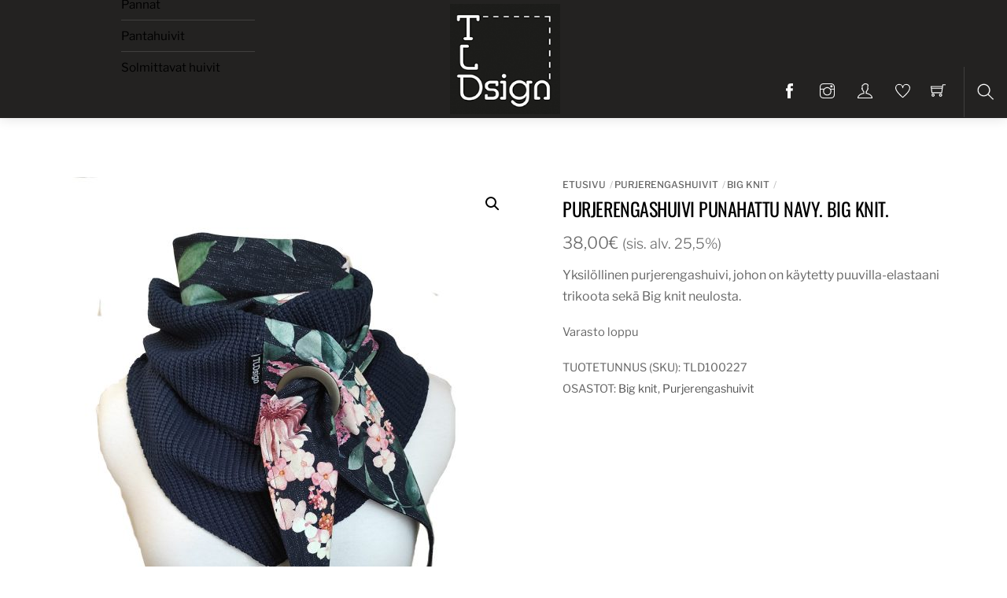

--- FILE ---
content_type: text/html; charset=UTF-8
request_url: https://www.tealaurelldesign.fi/tuote/purjerengashuivi-punahattu-navy-big-knit/
body_size: 22883
content:
<!DOCTYPE html>
<html lang="fi"><head> <meta charset="UTF-8"><meta name="viewport" content="width=device-width, initial-scale=1, minimum-scale=1"><style id="tb_inline_styles" data-no-optimize="1">.tb_animation_on{overflow-x:hidden}.themify_builder .wow{visibility:hidden;animation-fill-mode:both}[data-tf-animation]{will-change:transform,opacity,visibility}.themify_builder .tf_lax_done{transition-duration:.8s;transition-timing-function:cubic-bezier(.165,.84,.44,1)}[data-sticky-active].tb_sticky_scroll_active{z-index:1}[data-sticky-active].tb_sticky_scroll_active .hide-on-stick{display:none}@media(min-width:1025px){.hide-desktop{width:0!important;height:0!important;padding:0!important;visibility:hidden!important;margin:0!important;display:table-column!important;background:0!important;content-visibility:hidden;overflow:hidden!important}}@media(min-width:717px) and (max-width:1024px){.hide-tablet_landscape{width:0!important;height:0!important;padding:0!important;visibility:hidden!important;margin:0!important;display:table-column!important;background:0!important;content-visibility:hidden;overflow:hidden!important}}@media(min-width:415px) and (max-width:716px){.hide-tablet{width:0!important;height:0!important;padding:0!important;visibility:hidden!important;margin:0!important;display:table-column!important;background:0!important;content-visibility:hidden;overflow:hidden!important}}@media(max-width:414px){.hide-mobile{width:0!important;height:0!important;padding:0!important;visibility:hidden!important;margin:0!important;display:table-column!important;background:0!important;content-visibility:hidden;overflow:hidden!important}}@media(max-width:716px){div.module-gallery-grid{--galn:var(--galt)}}@media(max-width:414px){
 .themify_map.tf_map_loaded{width:100%!important}
 .ui.builder_button,.ui.nav li a{padding:.525em 1.15em}
 .fullheight>.row_inner:not(.tb_col_count_1){min-height:0}
 div.module-gallery-grid{--galn:var(--galm);gap:8px}
 }</style><noscript><style>.themify_builder .wow,.wow .tf_lazy{visibility:visible!important}</style></noscript> <style id="tf_lazy_style" data-no-optimize="1">
 .tf_svg_lazy{
 content-visibility:auto;
 background-size:100% 25%!important;
 background-repeat:no-repeat!important;
 background-position:0 0, 0 33.4%,0 66.6%,0 100%!important;
 transition:filter .3s linear!important;
 filter:blur(25px)!important; transform:translateZ(0)
 }
 .tf_svg_lazy_loaded{
 filter:blur(0)!important
 }
 [data-lazy]:is(.module,.module_row:not(.tb_first)),.module[data-lazy] .ui,.module_row[data-lazy]:not(.tb_first):is(>.row_inner,.module_column[data-lazy],.module_subrow[data-lazy]){
 background-image:none!important
 }
 </style><noscript><style>
 .tf_svg_lazy{
 display:none!important
 }
 </style></noscript><style id="tf_lazy_common" data-no-optimize="1">
 img{
 max-width:100%;
 height:auto
 }
 :where(.tf_in_flx,.tf_flx){display:inline-flex;flex-wrap:wrap;place-items:center}
 .tf_fa,:is(em,i) tf-lottie{display:inline-block;vertical-align:middle}:is(em,i) tf-lottie{width:1.5em;height:1.5em}.tf_fa{width:1em;height:1em;stroke-width:0;stroke:currentColor;overflow:visible;fill:currentColor;pointer-events:none;text-rendering:optimizeSpeed;buffered-rendering:static}#tf_svg symbol{overflow:visible}:where(.tf_lazy){position:relative;visibility:visible;display:block;opacity:.3}.wow .tf_lazy:not(.tf_swiper-slide){visibility:hidden;opacity:1}div.tf_audio_lazy audio{visibility:hidden;height:0;display:inline}.mejs-container{visibility:visible}.tf_iframe_lazy{transition:opacity .3s ease-in-out;min-height:10px}:where(.tf_flx),.tf_swiper-wrapper{display:flex}.tf_swiper-slide{flex-shrink:0;opacity:0;width:100%;height:100%}.tf_swiper-wrapper>br,.tf_lazy.tf_swiper-wrapper .tf_lazy:after,.tf_lazy.tf_swiper-wrapper .tf_lazy:before{display:none}.tf_lazy:after,.tf_lazy:before{content:'';display:inline-block;position:absolute;width:10px!important;height:10px!important;margin:0 3px;top:50%!important;inset-inline:auto 50%!important;border-radius:100%;background-color:currentColor;visibility:visible;animation:tf-hrz-loader infinite .75s cubic-bezier(.2,.68,.18,1.08)}.tf_lazy:after{width:6px!important;height:6px!important;inset-inline:50% auto!important;margin-top:3px;animation-delay:-.4s}@keyframes tf-hrz-loader{0%,100%{transform:scale(1);opacity:1}50%{transform:scale(.1);opacity:.6}}.tf_lazy_lightbox{position:fixed;background:rgba(11,11,11,.8);color:#ccc;top:0;left:0;display:flex;align-items:center;justify-content:center;z-index:999}.tf_lazy_lightbox .tf_lazy:after,.tf_lazy_lightbox .tf_lazy:before{background:#fff}.tf_vd_lazy,tf-lottie{display:flex;flex-wrap:wrap}tf-lottie{aspect-ratio:1.777}.tf_w.tf_vd_lazy video{width:100%;height:auto;position:static;object-fit:cover}
 </style><link type="image/png" href="https://www.tealaurelldesign.fi/wp-content/uploads/2020/05/tea-laurell-design-icon.png" rel="apple-touch-icon" /><link type="image/png" href="https://www.tealaurelldesign.fi/wp-content/uploads/2020/05/tea-laurell-design-icon.png" rel="icon" /><title>Purjerengashuivi punahattu navy. big knit. &#8211; Tea Laurell design</title>
<script type="text/template" id="tmpl-variation-template"><div class="woocommerce-variation-description">{{{ data.variation.variation_description }}}</div><div class="woocommerce-variation-price">{{{ data.variation.price_html }}}</div><div class="woocommerce-variation-availability">{{{ data.variation.availability_html }}}</div>
</script>
<script type="text/template" id="tmpl-unavailable-variation-template"><p role="alert">Pahoittelemme, tämä tuote ei ole saatavilla. Ole hyvä, valitse eri tavalla.</p>
</script>
<meta name='robots' content='max-image-preview:large' />
<link rel="alternate" type="application/rss+xml" title="Tea Laurell design &raquo; syöte" href="https://www.tealaurelldesign.fi/feed/" />
<link rel="alternate" type="application/rss+xml" title="Tea Laurell design &raquo; kommenttien syöte" href="https://www.tealaurelldesign.fi/comments/feed/" />
<link rel="alternate" title="oEmbed (JSON)" type="application/json+oembed" href="https://www.tealaurelldesign.fi/wp-json/oembed/1.0/embed?url=https%3A%2F%2Fwww.tealaurelldesign.fi%2Ftuote%2Fpurjerengashuivi-punahattu-navy-big-knit%2F" />
<link rel="alternate" title="oEmbed (XML)" type="text/xml+oembed" href="https://www.tealaurelldesign.fi/wp-json/oembed/1.0/embed?url=https%3A%2F%2Fwww.tealaurelldesign.fi%2Ftuote%2Fpurjerengashuivi-punahattu-navy-big-knit%2F&#038;format=xml" />
<style id='wp-img-auto-sizes-contain-inline-css'>
img:is([sizes=auto i],[sizes^="auto," i]){contain-intrinsic-size:3000px 1500px}
/*# sourceURL=wp-img-auto-sizes-contain-inline-css */
</style>
<style id='global-styles-inline-css'>
:root{--wp--preset--aspect-ratio--square: 1;--wp--preset--aspect-ratio--4-3: 4/3;--wp--preset--aspect-ratio--3-4: 3/4;--wp--preset--aspect-ratio--3-2: 3/2;--wp--preset--aspect-ratio--2-3: 2/3;--wp--preset--aspect-ratio--16-9: 16/9;--wp--preset--aspect-ratio--9-16: 9/16;--wp--preset--color--black: #000000;--wp--preset--color--cyan-bluish-gray: #abb8c3;--wp--preset--color--white: #ffffff;--wp--preset--color--pale-pink: #f78da7;--wp--preset--color--vivid-red: #cf2e2e;--wp--preset--color--luminous-vivid-orange: #ff6900;--wp--preset--color--luminous-vivid-amber: #fcb900;--wp--preset--color--light-green-cyan: #7bdcb5;--wp--preset--color--vivid-green-cyan: #00d084;--wp--preset--color--pale-cyan-blue: #8ed1fc;--wp--preset--color--vivid-cyan-blue: #0693e3;--wp--preset--color--vivid-purple: #9b51e0;--wp--preset--gradient--vivid-cyan-blue-to-vivid-purple: linear-gradient(135deg,rgb(6,147,227) 0%,rgb(155,81,224) 100%);--wp--preset--gradient--light-green-cyan-to-vivid-green-cyan: linear-gradient(135deg,rgb(122,220,180) 0%,rgb(0,208,130) 100%);--wp--preset--gradient--luminous-vivid-amber-to-luminous-vivid-orange: linear-gradient(135deg,rgb(252,185,0) 0%,rgb(255,105,0) 100%);--wp--preset--gradient--luminous-vivid-orange-to-vivid-red: linear-gradient(135deg,rgb(255,105,0) 0%,rgb(207,46,46) 100%);--wp--preset--gradient--very-light-gray-to-cyan-bluish-gray: linear-gradient(135deg,rgb(238,238,238) 0%,rgb(169,184,195) 100%);--wp--preset--gradient--cool-to-warm-spectrum: linear-gradient(135deg,rgb(74,234,220) 0%,rgb(151,120,209) 20%,rgb(207,42,186) 40%,rgb(238,44,130) 60%,rgb(251,105,98) 80%,rgb(254,248,76) 100%);--wp--preset--gradient--blush-light-purple: linear-gradient(135deg,rgb(255,206,236) 0%,rgb(152,150,240) 100%);--wp--preset--gradient--blush-bordeaux: linear-gradient(135deg,rgb(254,205,165) 0%,rgb(254,45,45) 50%,rgb(107,0,62) 100%);--wp--preset--gradient--luminous-dusk: linear-gradient(135deg,rgb(255,203,112) 0%,rgb(199,81,192) 50%,rgb(65,88,208) 100%);--wp--preset--gradient--pale-ocean: linear-gradient(135deg,rgb(255,245,203) 0%,rgb(182,227,212) 50%,rgb(51,167,181) 100%);--wp--preset--gradient--electric-grass: linear-gradient(135deg,rgb(202,248,128) 0%,rgb(113,206,126) 100%);--wp--preset--gradient--midnight: linear-gradient(135deg,rgb(2,3,129) 0%,rgb(40,116,252) 100%);--wp--preset--font-size--small: 13px;--wp--preset--font-size--medium: clamp(14px, 0.875rem + ((1vw - 3.2px) * 0.469), 20px);--wp--preset--font-size--large: clamp(22.041px, 1.378rem + ((1vw - 3.2px) * 1.091), 36px);--wp--preset--font-size--x-large: clamp(25.014px, 1.563rem + ((1vw - 3.2px) * 1.327), 42px);--wp--preset--font-family--system-font: -apple-system,BlinkMacSystemFont,"Segoe UI",Roboto,Oxygen-Sans,Ubuntu,Cantarell,"Helvetica Neue",sans-serif;--wp--preset--spacing--20: 0.44rem;--wp--preset--spacing--30: 0.67rem;--wp--preset--spacing--40: 1rem;--wp--preset--spacing--50: 1.5rem;--wp--preset--spacing--60: 2.25rem;--wp--preset--spacing--70: 3.38rem;--wp--preset--spacing--80: 5.06rem;--wp--preset--shadow--natural: 6px 6px 9px rgba(0, 0, 0, 0.2);--wp--preset--shadow--deep: 12px 12px 50px rgba(0, 0, 0, 0.4);--wp--preset--shadow--sharp: 6px 6px 0px rgba(0, 0, 0, 0.2);--wp--preset--shadow--outlined: 6px 6px 0px -3px rgb(255, 255, 255), 6px 6px rgb(0, 0, 0);--wp--preset--shadow--crisp: 6px 6px 0px rgb(0, 0, 0);}:where(body) { margin: 0; }.wp-site-blocks > .alignleft { float: left; margin-right: 2em; }.wp-site-blocks > .alignright { float: right; margin-left: 2em; }.wp-site-blocks > .aligncenter { justify-content: center; margin-left: auto; margin-right: auto; }:where(.wp-site-blocks) > * { margin-block-start: 24px; margin-block-end: 0; }:where(.wp-site-blocks) > :first-child { margin-block-start: 0; }:where(.wp-site-blocks) > :last-child { margin-block-end: 0; }:root { --wp--style--block-gap: 24px; }:root :where(.is-layout-flow) > :first-child{margin-block-start: 0;}:root :where(.is-layout-flow) > :last-child{margin-block-end: 0;}:root :where(.is-layout-flow) > *{margin-block-start: 24px;margin-block-end: 0;}:root :where(.is-layout-constrained) > :first-child{margin-block-start: 0;}:root :where(.is-layout-constrained) > :last-child{margin-block-end: 0;}:root :where(.is-layout-constrained) > *{margin-block-start: 24px;margin-block-end: 0;}:root :where(.is-layout-flex){gap: 24px;}:root :where(.is-layout-grid){gap: 24px;}.is-layout-flow > .alignleft{float: left;margin-inline-start: 0;margin-inline-end: 2em;}.is-layout-flow > .alignright{float: right;margin-inline-start: 2em;margin-inline-end: 0;}.is-layout-flow > .aligncenter{margin-left: auto !important;margin-right: auto !important;}.is-layout-constrained > .alignleft{float: left;margin-inline-start: 0;margin-inline-end: 2em;}.is-layout-constrained > .alignright{float: right;margin-inline-start: 2em;margin-inline-end: 0;}.is-layout-constrained > .aligncenter{margin-left: auto !important;margin-right: auto !important;}.is-layout-constrained > :where(:not(.alignleft):not(.alignright):not(.alignfull)){margin-left: auto !important;margin-right: auto !important;}body .is-layout-flex{display: flex;}.is-layout-flex{flex-wrap: wrap;align-items: center;}.is-layout-flex > :is(*, div){margin: 0;}body .is-layout-grid{display: grid;}.is-layout-grid > :is(*, div){margin: 0;}body{font-family: var(--wp--preset--font-family--system-font);font-size: var(--wp--preset--font-size--medium);line-height: 1.6;padding-top: 0px;padding-right: 0px;padding-bottom: 0px;padding-left: 0px;}a:where(:not(.wp-element-button)){text-decoration: underline;}:root :where(.wp-element-button, .wp-block-button__link){background-color: #32373c;border-width: 0;color: #fff;font-family: inherit;font-size: inherit;font-style: inherit;font-weight: inherit;letter-spacing: inherit;line-height: inherit;padding-top: calc(0.667em + 2px);padding-right: calc(1.333em + 2px);padding-bottom: calc(0.667em + 2px);padding-left: calc(1.333em + 2px);text-decoration: none;text-transform: inherit;}.has-black-color{color: var(--wp--preset--color--black) !important;}.has-cyan-bluish-gray-color{color: var(--wp--preset--color--cyan-bluish-gray) !important;}.has-white-color{color: var(--wp--preset--color--white) !important;}.has-pale-pink-color{color: var(--wp--preset--color--pale-pink) !important;}.has-vivid-red-color{color: var(--wp--preset--color--vivid-red) !important;}.has-luminous-vivid-orange-color{color: var(--wp--preset--color--luminous-vivid-orange) !important;}.has-luminous-vivid-amber-color{color: var(--wp--preset--color--luminous-vivid-amber) !important;}.has-light-green-cyan-color{color: var(--wp--preset--color--light-green-cyan) !important;}.has-vivid-green-cyan-color{color: var(--wp--preset--color--vivid-green-cyan) !important;}.has-pale-cyan-blue-color{color: var(--wp--preset--color--pale-cyan-blue) !important;}.has-vivid-cyan-blue-color{color: var(--wp--preset--color--vivid-cyan-blue) !important;}.has-vivid-purple-color{color: var(--wp--preset--color--vivid-purple) !important;}.has-black-background-color{background-color: var(--wp--preset--color--black) !important;}.has-cyan-bluish-gray-background-color{background-color: var(--wp--preset--color--cyan-bluish-gray) !important;}.has-white-background-color{background-color: var(--wp--preset--color--white) !important;}.has-pale-pink-background-color{background-color: var(--wp--preset--color--pale-pink) !important;}.has-vivid-red-background-color{background-color: var(--wp--preset--color--vivid-red) !important;}.has-luminous-vivid-orange-background-color{background-color: var(--wp--preset--color--luminous-vivid-orange) !important;}.has-luminous-vivid-amber-background-color{background-color: var(--wp--preset--color--luminous-vivid-amber) !important;}.has-light-green-cyan-background-color{background-color: var(--wp--preset--color--light-green-cyan) !important;}.has-vivid-green-cyan-background-color{background-color: var(--wp--preset--color--vivid-green-cyan) !important;}.has-pale-cyan-blue-background-color{background-color: var(--wp--preset--color--pale-cyan-blue) !important;}.has-vivid-cyan-blue-background-color{background-color: var(--wp--preset--color--vivid-cyan-blue) !important;}.has-vivid-purple-background-color{background-color: var(--wp--preset--color--vivid-purple) !important;}.has-black-border-color{border-color: var(--wp--preset--color--black) !important;}.has-cyan-bluish-gray-border-color{border-color: var(--wp--preset--color--cyan-bluish-gray) !important;}.has-white-border-color{border-color: var(--wp--preset--color--white) !important;}.has-pale-pink-border-color{border-color: var(--wp--preset--color--pale-pink) !important;}.has-vivid-red-border-color{border-color: var(--wp--preset--color--vivid-red) !important;}.has-luminous-vivid-orange-border-color{border-color: var(--wp--preset--color--luminous-vivid-orange) !important;}.has-luminous-vivid-amber-border-color{border-color: var(--wp--preset--color--luminous-vivid-amber) !important;}.has-light-green-cyan-border-color{border-color: var(--wp--preset--color--light-green-cyan) !important;}.has-vivid-green-cyan-border-color{border-color: var(--wp--preset--color--vivid-green-cyan) !important;}.has-pale-cyan-blue-border-color{border-color: var(--wp--preset--color--pale-cyan-blue) !important;}.has-vivid-cyan-blue-border-color{border-color: var(--wp--preset--color--vivid-cyan-blue) !important;}.has-vivid-purple-border-color{border-color: var(--wp--preset--color--vivid-purple) !important;}.has-vivid-cyan-blue-to-vivid-purple-gradient-background{background: var(--wp--preset--gradient--vivid-cyan-blue-to-vivid-purple) !important;}.has-light-green-cyan-to-vivid-green-cyan-gradient-background{background: var(--wp--preset--gradient--light-green-cyan-to-vivid-green-cyan) !important;}.has-luminous-vivid-amber-to-luminous-vivid-orange-gradient-background{background: var(--wp--preset--gradient--luminous-vivid-amber-to-luminous-vivid-orange) !important;}.has-luminous-vivid-orange-to-vivid-red-gradient-background{background: var(--wp--preset--gradient--luminous-vivid-orange-to-vivid-red) !important;}.has-very-light-gray-to-cyan-bluish-gray-gradient-background{background: var(--wp--preset--gradient--very-light-gray-to-cyan-bluish-gray) !important;}.has-cool-to-warm-spectrum-gradient-background{background: var(--wp--preset--gradient--cool-to-warm-spectrum) !important;}.has-blush-light-purple-gradient-background{background: var(--wp--preset--gradient--blush-light-purple) !important;}.has-blush-bordeaux-gradient-background{background: var(--wp--preset--gradient--blush-bordeaux) !important;}.has-luminous-dusk-gradient-background{background: var(--wp--preset--gradient--luminous-dusk) !important;}.has-pale-ocean-gradient-background{background: var(--wp--preset--gradient--pale-ocean) !important;}.has-electric-grass-gradient-background{background: var(--wp--preset--gradient--electric-grass) !important;}.has-midnight-gradient-background{background: var(--wp--preset--gradient--midnight) !important;}.has-small-font-size{font-size: var(--wp--preset--font-size--small) !important;}.has-medium-font-size{font-size: var(--wp--preset--font-size--medium) !important;}.has-large-font-size{font-size: var(--wp--preset--font-size--large) !important;}.has-x-large-font-size{font-size: var(--wp--preset--font-size--x-large) !important;}.has-system-font-font-family{font-family: var(--wp--preset--font-family--system-font) !important;}
:root :where(.wp-block-pullquote){font-size: clamp(0.984em, 0.984rem + ((1vw - 0.2em) * 0.645), 1.5em);line-height: 1.6;}
/*# sourceURL=global-styles-inline-css */
</style>
<style id='woocommerce-inline-inline-css'>
.woocommerce form .form-row .required { visibility: visible; }
/*# sourceURL=woocommerce-inline-inline-css */
</style>
<link rel="preload" href="https://www.tealaurelldesign.fi/wp-includes/css/dashicons.min.css?ver=6.9" as="style"><link rel='stylesheet' id='dashicons-css' href='https://www.tealaurelldesign.fi/wp-includes/css/dashicons.min.css?ver=6.9' media='all' />
<style id='dashicons-inline-css'>
[data-font="Dashicons"]:before {font-family: 'Dashicons' !important;content: attr(data-icon) !important;speak: none !important;font-weight: normal !important;font-variant: normal !important;text-transform: none !important;line-height: 1 !important;font-style: normal !important;-webkit-font-smoothing: antialiased !important;-moz-osx-font-smoothing: grayscale !important;}
/*# sourceURL=dashicons-inline-css */
</style>
<link rel="preload" href="https://www.tealaurelldesign.fi/wp-content/plugins/yith-woocommerce-product-add-ons/assets/css/front.css?ver=4.27.0" as="style"><link rel='stylesheet' id='yith_wapo_front-css' href='https://www.tealaurelldesign.fi/wp-content/plugins/yith-woocommerce-product-add-ons/assets/css/front.css?ver=4.27.0' media='all' />
<style id='yith_wapo_front-inline-css'>
:root{--yith-wapo-required-option-color:#AF2323;--yith-wapo-checkbox-style:50%;--yith-wapo-color-swatch-style:2px;--yith-wapo-label-font-size:16px;--yith-wapo-description-font-size:12px;--yith-wapo-color-swatch-size:40px;--yith-wapo-block-padding:20px 0px 20px 0px ;--yith-wapo-block-background-color:#ffffff;--yith-wapo-accent-color-color:#03bfac;--yith-wapo-form-border-color-color:#7a7a7a;--yith-wapo-price-box-colors-text:#474747;--yith-wapo-price-box-colors-background:#ffffff;--yith-wapo-uploads-file-colors-background:#f3f3f3;--yith-wapo-uploads-file-colors-border:#c4c4c4;--yith-wapo-tooltip-colors-text:#ffffff;--yith-wapo-tooltip-colors-background:#03bfac;}
/*# sourceURL=yith_wapo_front-inline-css */
</style>
<link rel="preload" href="https://www.tealaurelldesign.fi/wp-content/plugins/yith-woocommerce-product-add-ons/plugin-fw/assets/css/yith-icon.css?ver=4.7.8" as="style"><link rel='stylesheet' id='yith-plugin-fw-icon-font-css' href='https://www.tealaurelldesign.fi/wp-content/plugins/yith-woocommerce-product-add-ons/plugin-fw/assets/css/yith-icon.css?ver=4.7.8' media='all' />
<script src="https://www.tealaurelldesign.fi/wp-includes/js/jquery/jquery.min.js?ver=3.7.1" id="jquery-core-js"></script>
<script src="https://www.tealaurelldesign.fi/wp-includes/js/jquery/jquery-migrate.min.js?ver=3.4.1" id="jquery-migrate-js"></script>
<script src="https://www.tealaurelldesign.fi/wp-content/plugins/woocommerce/assets/js/zoom/jquery.zoom.min.js?ver=1.7.21-wc.10.4.3" id="wc-zoom-js" defer data-wp-strategy="defer"></script>
<script src="https://www.tealaurelldesign.fi/wp-content/plugins/woocommerce/assets/js/flexslider/jquery.flexslider.min.js?ver=2.7.2-wc.10.4.3" id="wc-flexslider-js" defer data-wp-strategy="defer"></script>
<script src="https://www.tealaurelldesign.fi/wp-content/plugins/woocommerce/assets/js/photoswipe/photoswipe.min.js?ver=4.1.1-wc.10.4.3" id="wc-photoswipe-js" defer data-wp-strategy="defer"></script>
<script src="https://www.tealaurelldesign.fi/wp-content/plugins/woocommerce/assets/js/photoswipe/photoswipe-ui-default.min.js?ver=4.1.1-wc.10.4.3" id="wc-photoswipe-ui-default-js" defer data-wp-strategy="defer"></script>
<link rel="https://api.w.org/" href="https://www.tealaurelldesign.fi/wp-json/" /><link rel="alternate" title="JSON" type="application/json" href="https://www.tealaurelldesign.fi/wp-json/wp/v2/product/1978" /><link rel="EditURI" type="application/rsd+xml" title="RSD" href="https://www.tealaurelldesign.fi/xmlrpc.php?rsd" />
<meta name="generator" content="WordPress 6.9" />
<meta name="generator" content="WooCommerce 10.4.3" />
<link rel="canonical" href="https://www.tealaurelldesign.fi/tuote/purjerengashuivi-punahattu-navy-big-knit/" />
<link rel='shortlink' href='https://www.tealaurelldesign.fi/?p=1978' /><style type="text/css">
 .paytrail-provider-group {
 background-color: #ebebeb !important;
 color: #515151 !important;
 }
 .paytrail-provider-group.selected {
 background-color: #33798d !important;
 color: #ffffff !important;
 }
 .paytrail-provider-group.selected div {
 color: #ffffff !important;
 }
 .paytrail-provider-group:hover {
 background-color: #d0d0d0 !important;
 color: #515151 !important;
 }
 .paytrail-provider-group.selected:hover {
 background-color: #33798d !important;
 color: #ffffff !important;
 }
 .woocommerce-checkout #payment .paytrail-woocommerce-payment-fields--list-item--input:checked+.paytrail-woocommerce-payment-fields--list-item--wrapper, .woocommerce-checkout #payment .paytrail-woocommerce-payment-fields--list-item:hover .paytrail-woocommerce-payment-fields--list-item--wrapper {
 border: 2px solid #33798d !important;
 }
 .woocommerce-checkout #payment ul.payment_methods li.paytrail-woocommerce-payment-fields--list-item .paytrail-woocommerce-payment-fields--list-item--wrapper:hover {
 border: 2px solid #5399ad !important;
 }
 </style><noscript><style>.woocommerce-product-gallery{ opacity: 1 !important; }</style></noscript><meta name="description" content="Suomalaista käsityötä verkkokaupasta. Kestävät materiaalit, laadukas työnjälki."><link rel="icon" href="https://www.tealaurelldesign.fi/wp-content/uploads/2020/05/cropped-tea-laurell-design-icon-1-32x32.png" sizes="32x32" />
<link rel="icon" href="https://www.tealaurelldesign.fi/wp-content/uploads/2020/05/cropped-tea-laurell-design-icon-1-192x192.png" sizes="192x192" />
<link rel="apple-touch-icon" href="https://www.tealaurelldesign.fi/wp-content/uploads/2020/05/cropped-tea-laurell-design-icon-1-180x180.png" />
<meta name="msapplication-TileImage" content="https://www.tealaurelldesign.fi/wp-content/uploads/2020/05/cropped-tea-laurell-design-icon-1-270x270.png" />
<link rel="prefetch" href="https://www.tealaurelldesign.fi/wp-content/themes/themify-shoppe/js/themify-script.js?ver=8.0.2" as="script" fetchpriority="low"><link rel="prefetch" href="https://www.tealaurelldesign.fi/wp-content/themes/themify-shoppe/themify/js/modules/themify-sidemenu.js?ver=8.2.0" as="script" fetchpriority="low"><link rel="preload" href="https://www.tealaurelldesign.fi/wp-content/themes/themify-shoppe/js/modules/themify-shop.js?ver=8.0.2" as="script" fetchpriority="low"><link rel="preload" href="https://www.tealaurelldesign.fi/wp-content/uploads/2020/11/tea-laurell-design-2021.png" as="image"><style id="tf_gf_fonts_style">@font-face{font-family:'Libre Franklin';font-style:italic;font-weight:300;font-display:swap;src:url(https://fonts.gstatic.com/s/librefranklin/v20/jizBREVItHgc8qDIbSTKq4XkRiUa6zgTjmbI.woff2) format('woff2');unicode-range:U+0460-052F,U+1C80-1C8A,U+20B4,U+2DE0-2DFF,U+A640-A69F,U+FE2E-FE2F;}@font-face{font-family:'Libre Franklin';font-style:italic;font-weight:300;font-display:swap;src:url(https://fonts.gstatic.com/s/librefranklin/v20/jizBREVItHgc8qDIbSTKq4XkRiUa6zETjmbI.woff2) format('woff2');unicode-range:U+0301,U+0400-045F,U+0490-0491,U+04B0-04B1,U+2116;}@font-face{font-family:'Libre Franklin';font-style:italic;font-weight:300;font-display:swap;src:url(https://fonts.gstatic.com/s/librefranklin/v20/jizBREVItHgc8qDIbSTKq4XkRiUa6zoTjmbI.woff2) format('woff2');unicode-range:U+0102-0103,U+0110-0111,U+0128-0129,U+0168-0169,U+01A0-01A1,U+01AF-01B0,U+0300-0301,U+0303-0304,U+0308-0309,U+0323,U+0329,U+1EA0-1EF9,U+20AB;}@font-face{font-family:'Libre Franklin';font-style:italic;font-weight:300;font-display:swap;src:url(https://fonts.gstatic.com/s/librefranklin/v20/jizBREVItHgc8qDIbSTKq4XkRiUa6zsTjmbI.woff2) format('woff2');unicode-range:U+0100-02BA,U+02BD-02C5,U+02C7-02CC,U+02CE-02D7,U+02DD-02FF,U+0304,U+0308,U+0329,U+1D00-1DBF,U+1E00-1E9F,U+1EF2-1EFF,U+2020,U+20A0-20AB,U+20AD-20C0,U+2113,U+2C60-2C7F,U+A720-A7FF;}@font-face{font-family:'Libre Franklin';font-style:italic;font-weight:300;font-display:swap;src:url(https://fonts.gstatic.com/s/librefranklin/v20/jizBREVItHgc8qDIbSTKq4XkRiUa6zUTjg.woff2) format('woff2');unicode-range:U+0000-00FF,U+0131,U+0152-0153,U+02BB-02BC,U+02C6,U+02DA,U+02DC,U+0304,U+0308,U+0329,U+2000-206F,U+20AC,U+2122,U+2191,U+2193,U+2212,U+2215,U+FEFF,U+FFFD;}@font-face{font-family:'Libre Franklin';font-style:italic;font-display:swap;src:url(https://fonts.gstatic.com/s/librefranklin/v20/jizBREVItHgc8qDIbSTKq4XkRiUa6zgTjmbI.woff2) format('woff2');unicode-range:U+0460-052F,U+1C80-1C8A,U+20B4,U+2DE0-2DFF,U+A640-A69F,U+FE2E-FE2F;}@font-face{font-family:'Libre Franklin';font-style:italic;font-display:swap;src:url(https://fonts.gstatic.com/s/librefranklin/v20/jizBREVItHgc8qDIbSTKq4XkRiUa6zETjmbI.woff2) format('woff2');unicode-range:U+0301,U+0400-045F,U+0490-0491,U+04B0-04B1,U+2116;}@font-face{font-family:'Libre Franklin';font-style:italic;font-display:swap;src:url(https://fonts.gstatic.com/s/librefranklin/v20/jizBREVItHgc8qDIbSTKq4XkRiUa6zoTjmbI.woff2) format('woff2');unicode-range:U+0102-0103,U+0110-0111,U+0128-0129,U+0168-0169,U+01A0-01A1,U+01AF-01B0,U+0300-0301,U+0303-0304,U+0308-0309,U+0323,U+0329,U+1EA0-1EF9,U+20AB;}@font-face{font-family:'Libre Franklin';font-style:italic;font-display:swap;src:url(https://fonts.gstatic.com/s/librefranklin/v20/jizBREVItHgc8qDIbSTKq4XkRiUa6zsTjmbI.woff2) format('woff2');unicode-range:U+0100-02BA,U+02BD-02C5,U+02C7-02CC,U+02CE-02D7,U+02DD-02FF,U+0304,U+0308,U+0329,U+1D00-1DBF,U+1E00-1E9F,U+1EF2-1EFF,U+2020,U+20A0-20AB,U+20AD-20C0,U+2113,U+2C60-2C7F,U+A720-A7FF;}@font-face{font-family:'Libre Franklin';font-style:italic;font-display:swap;src:url(https://fonts.gstatic.com/s/librefranklin/v20/jizBREVItHgc8qDIbSTKq4XkRiUa6zUTjg.woff2) format('woff2');unicode-range:U+0000-00FF,U+0131,U+0152-0153,U+02BB-02BC,U+02C6,U+02DA,U+02DC,U+0304,U+0308,U+0329,U+2000-206F,U+20AC,U+2122,U+2191,U+2193,U+2212,U+2215,U+FEFF,U+FFFD;}@font-face{font-family:'Libre Franklin';font-style:italic;font-weight:500;font-display:swap;src:url(https://fonts.gstatic.com/s/librefranklin/v20/jizBREVItHgc8qDIbSTKq4XkRiUa6zgTjmbI.woff2) format('woff2');unicode-range:U+0460-052F,U+1C80-1C8A,U+20B4,U+2DE0-2DFF,U+A640-A69F,U+FE2E-FE2F;}@font-face{font-family:'Libre Franklin';font-style:italic;font-weight:500;font-display:swap;src:url(https://fonts.gstatic.com/s/librefranklin/v20/jizBREVItHgc8qDIbSTKq4XkRiUa6zETjmbI.woff2) format('woff2');unicode-range:U+0301,U+0400-045F,U+0490-0491,U+04B0-04B1,U+2116;}@font-face{font-family:'Libre Franklin';font-style:italic;font-weight:500;font-display:swap;src:url(https://fonts.gstatic.com/s/librefranklin/v20/jizBREVItHgc8qDIbSTKq4XkRiUa6zoTjmbI.woff2) format('woff2');unicode-range:U+0102-0103,U+0110-0111,U+0128-0129,U+0168-0169,U+01A0-01A1,U+01AF-01B0,U+0300-0301,U+0303-0304,U+0308-0309,U+0323,U+0329,U+1EA0-1EF9,U+20AB;}@font-face{font-family:'Libre Franklin';font-style:italic;font-weight:500;font-display:swap;src:url(https://fonts.gstatic.com/s/librefranklin/v20/jizBREVItHgc8qDIbSTKq4XkRiUa6zsTjmbI.woff2) format('woff2');unicode-range:U+0100-02BA,U+02BD-02C5,U+02C7-02CC,U+02CE-02D7,U+02DD-02FF,U+0304,U+0308,U+0329,U+1D00-1DBF,U+1E00-1E9F,U+1EF2-1EFF,U+2020,U+20A0-20AB,U+20AD-20C0,U+2113,U+2C60-2C7F,U+A720-A7FF;}@font-face{font-family:'Libre Franklin';font-style:italic;font-weight:500;font-display:swap;src:url(https://fonts.gstatic.com/s/librefranklin/v20/jizBREVItHgc8qDIbSTKq4XkRiUa6zUTjg.woff2) format('woff2');unicode-range:U+0000-00FF,U+0131,U+0152-0153,U+02BB-02BC,U+02C6,U+02DA,U+02DC,U+0304,U+0308,U+0329,U+2000-206F,U+20AC,U+2122,U+2191,U+2193,U+2212,U+2215,U+FEFF,U+FFFD;}@font-face{font-family:'Libre Franklin';font-style:italic;font-weight:600;font-display:swap;src:url(https://fonts.gstatic.com/s/librefranklin/v20/jizBREVItHgc8qDIbSTKq4XkRiUa6zgTjmbI.woff2) format('woff2');unicode-range:U+0460-052F,U+1C80-1C8A,U+20B4,U+2DE0-2DFF,U+A640-A69F,U+FE2E-FE2F;}@font-face{font-family:'Libre Franklin';font-style:italic;font-weight:600;font-display:swap;src:url(https://fonts.gstatic.com/s/librefranklin/v20/jizBREVItHgc8qDIbSTKq4XkRiUa6zETjmbI.woff2) format('woff2');unicode-range:U+0301,U+0400-045F,U+0490-0491,U+04B0-04B1,U+2116;}@font-face{font-family:'Libre Franklin';font-style:italic;font-weight:600;font-display:swap;src:url(https://fonts.gstatic.com/s/librefranklin/v20/jizBREVItHgc8qDIbSTKq4XkRiUa6zoTjmbI.woff2) format('woff2');unicode-range:U+0102-0103,U+0110-0111,U+0128-0129,U+0168-0169,U+01A0-01A1,U+01AF-01B0,U+0300-0301,U+0303-0304,U+0308-0309,U+0323,U+0329,U+1EA0-1EF9,U+20AB;}@font-face{font-family:'Libre Franklin';font-style:italic;font-weight:600;font-display:swap;src:url(https://fonts.gstatic.com/s/librefranklin/v20/jizBREVItHgc8qDIbSTKq4XkRiUa6zsTjmbI.woff2) format('woff2');unicode-range:U+0100-02BA,U+02BD-02C5,U+02C7-02CC,U+02CE-02D7,U+02DD-02FF,U+0304,U+0308,U+0329,U+1D00-1DBF,U+1E00-1E9F,U+1EF2-1EFF,U+2020,U+20A0-20AB,U+20AD-20C0,U+2113,U+2C60-2C7F,U+A720-A7FF;}@font-face{font-family:'Libre Franklin';font-style:italic;font-weight:600;font-display:swap;src:url(https://fonts.gstatic.com/s/librefranklin/v20/jizBREVItHgc8qDIbSTKq4XkRiUa6zUTjg.woff2) format('woff2');unicode-range:U+0000-00FF,U+0131,U+0152-0153,U+02BB-02BC,U+02C6,U+02DA,U+02DC,U+0304,U+0308,U+0329,U+2000-206F,U+20AC,U+2122,U+2191,U+2193,U+2212,U+2215,U+FEFF,U+FFFD;}@font-face{font-family:'Libre Franklin';font-style:italic;font-weight:700;font-display:swap;src:url(https://fonts.gstatic.com/s/librefranklin/v20/jizBREVItHgc8qDIbSTKq4XkRiUa6zgTjmbI.woff2) format('woff2');unicode-range:U+0460-052F,U+1C80-1C8A,U+20B4,U+2DE0-2DFF,U+A640-A69F,U+FE2E-FE2F;}@font-face{font-family:'Libre Franklin';font-style:italic;font-weight:700;font-display:swap;src:url(https://fonts.gstatic.com/s/librefranklin/v20/jizBREVItHgc8qDIbSTKq4XkRiUa6zETjmbI.woff2) format('woff2');unicode-range:U+0301,U+0400-045F,U+0490-0491,U+04B0-04B1,U+2116;}@font-face{font-family:'Libre Franklin';font-style:italic;font-weight:700;font-display:swap;src:url(https://fonts.gstatic.com/s/librefranklin/v20/jizBREVItHgc8qDIbSTKq4XkRiUa6zoTjmbI.woff2) format('woff2');unicode-range:U+0102-0103,U+0110-0111,U+0128-0129,U+0168-0169,U+01A0-01A1,U+01AF-01B0,U+0300-0301,U+0303-0304,U+0308-0309,U+0323,U+0329,U+1EA0-1EF9,U+20AB;}@font-face{font-family:'Libre Franklin';font-style:italic;font-weight:700;font-display:swap;src:url(https://fonts.gstatic.com/s/librefranklin/v20/jizBREVItHgc8qDIbSTKq4XkRiUa6zsTjmbI.woff2) format('woff2');unicode-range:U+0100-02BA,U+02BD-02C5,U+02C7-02CC,U+02CE-02D7,U+02DD-02FF,U+0304,U+0308,U+0329,U+1D00-1DBF,U+1E00-1E9F,U+1EF2-1EFF,U+2020,U+20A0-20AB,U+20AD-20C0,U+2113,U+2C60-2C7F,U+A720-A7FF;}@font-face{font-family:'Libre Franklin';font-style:italic;font-weight:700;font-display:swap;src:url(https://fonts.gstatic.com/s/librefranklin/v20/jizBREVItHgc8qDIbSTKq4XkRiUa6zUTjg.woff2) format('woff2');unicode-range:U+0000-00FF,U+0131,U+0152-0153,U+02BB-02BC,U+02C6,U+02DA,U+02DC,U+0304,U+0308,U+0329,U+2000-206F,U+20AC,U+2122,U+2191,U+2193,U+2212,U+2215,U+FEFF,U+FFFD;}@font-face{font-family:'Libre Franklin';font-weight:300;font-display:swap;src:url(https://fonts.gstatic.com/s/librefranklin/v20/jizDREVItHgc8qDIbSTKq4XkRiUS2zcLig.woff2) format('woff2');unicode-range:U+0460-052F,U+1C80-1C8A,U+20B4,U+2DE0-2DFF,U+A640-A69F,U+FE2E-FE2F;}@font-face{font-family:'Libre Franklin';font-weight:300;font-display:swap;src:url(https://fonts.gstatic.com/s/librefranklin/v20/jizDREVItHgc8qDIbSTKq4XkRiUb2zcLig.woff2) format('woff2');unicode-range:U+0301,U+0400-045F,U+0490-0491,U+04B0-04B1,U+2116;}@font-face{font-family:'Libre Franklin';font-weight:300;font-display:swap;src:url(https://fonts.gstatic.com/s/librefranklin/v20/jizDREVItHgc8qDIbSTKq4XkRiUQ2zcLig.woff2) format('woff2');unicode-range:U+0102-0103,U+0110-0111,U+0128-0129,U+0168-0169,U+01A0-01A1,U+01AF-01B0,U+0300-0301,U+0303-0304,U+0308-0309,U+0323,U+0329,U+1EA0-1EF9,U+20AB;}@font-face{font-family:'Libre Franklin';font-weight:300;font-display:swap;src:url(https://fonts.gstatic.com/s/librefranklin/v20/jizDREVItHgc8qDIbSTKq4XkRiUR2zcLig.woff2) format('woff2');unicode-range:U+0100-02BA,U+02BD-02C5,U+02C7-02CC,U+02CE-02D7,U+02DD-02FF,U+0304,U+0308,U+0329,U+1D00-1DBF,U+1E00-1E9F,U+1EF2-1EFF,U+2020,U+20A0-20AB,U+20AD-20C0,U+2113,U+2C60-2C7F,U+A720-A7FF;}@font-face{font-family:'Libre Franklin';font-weight:300;font-display:swap;src:url(https://fonts.gstatic.com/s/librefranklin/v20/jizDREVItHgc8qDIbSTKq4XkRiUf2zc.woff2) format('woff2');unicode-range:U+0000-00FF,U+0131,U+0152-0153,U+02BB-02BC,U+02C6,U+02DA,U+02DC,U+0304,U+0308,U+0329,U+2000-206F,U+20AC,U+2122,U+2191,U+2193,U+2212,U+2215,U+FEFF,U+FFFD;}@font-face{font-family:'Libre Franklin';font-display:swap;src:url(https://fonts.gstatic.com/s/librefranklin/v20/jizDREVItHgc8qDIbSTKq4XkRiUS2zcLig.woff2) format('woff2');unicode-range:U+0460-052F,U+1C80-1C8A,U+20B4,U+2DE0-2DFF,U+A640-A69F,U+FE2E-FE2F;}@font-face{font-family:'Libre Franklin';font-display:swap;src:url(https://fonts.gstatic.com/s/librefranklin/v20/jizDREVItHgc8qDIbSTKq4XkRiUb2zcLig.woff2) format('woff2');unicode-range:U+0301,U+0400-045F,U+0490-0491,U+04B0-04B1,U+2116;}@font-face{font-family:'Libre Franklin';font-display:swap;src:url(https://fonts.gstatic.com/s/librefranklin/v20/jizDREVItHgc8qDIbSTKq4XkRiUQ2zcLig.woff2) format('woff2');unicode-range:U+0102-0103,U+0110-0111,U+0128-0129,U+0168-0169,U+01A0-01A1,U+01AF-01B0,U+0300-0301,U+0303-0304,U+0308-0309,U+0323,U+0329,U+1EA0-1EF9,U+20AB;}@font-face{font-family:'Libre Franklin';font-display:swap;src:url(https://fonts.gstatic.com/s/librefranklin/v20/jizDREVItHgc8qDIbSTKq4XkRiUR2zcLig.woff2) format('woff2');unicode-range:U+0100-02BA,U+02BD-02C5,U+02C7-02CC,U+02CE-02D7,U+02DD-02FF,U+0304,U+0308,U+0329,U+1D00-1DBF,U+1E00-1E9F,U+1EF2-1EFF,U+2020,U+20A0-20AB,U+20AD-20C0,U+2113,U+2C60-2C7F,U+A720-A7FF;}@font-face{font-family:'Libre Franklin';font-display:swap;src:url(https://fonts.gstatic.com/s/librefranklin/v20/jizDREVItHgc8qDIbSTKq4XkRiUf2zc.woff2) format('woff2');unicode-range:U+0000-00FF,U+0131,U+0152-0153,U+02BB-02BC,U+02C6,U+02DA,U+02DC,U+0304,U+0308,U+0329,U+2000-206F,U+20AC,U+2122,U+2191,U+2193,U+2212,U+2215,U+FEFF,U+FFFD;}@font-face{font-family:'Libre Franklin';font-weight:500;font-display:swap;src:url(https://fonts.gstatic.com/s/librefranklin/v20/jizDREVItHgc8qDIbSTKq4XkRiUS2zcLig.woff2) format('woff2');unicode-range:U+0460-052F,U+1C80-1C8A,U+20B4,U+2DE0-2DFF,U+A640-A69F,U+FE2E-FE2F;}@font-face{font-family:'Libre Franklin';font-weight:500;font-display:swap;src:url(https://fonts.gstatic.com/s/librefranklin/v20/jizDREVItHgc8qDIbSTKq4XkRiUb2zcLig.woff2) format('woff2');unicode-range:U+0301,U+0400-045F,U+0490-0491,U+04B0-04B1,U+2116;}@font-face{font-family:'Libre Franklin';font-weight:500;font-display:swap;src:url(https://fonts.gstatic.com/s/librefranklin/v20/jizDREVItHgc8qDIbSTKq4XkRiUQ2zcLig.woff2) format('woff2');unicode-range:U+0102-0103,U+0110-0111,U+0128-0129,U+0168-0169,U+01A0-01A1,U+01AF-01B0,U+0300-0301,U+0303-0304,U+0308-0309,U+0323,U+0329,U+1EA0-1EF9,U+20AB;}@font-face{font-family:'Libre Franklin';font-weight:500;font-display:swap;src:url(https://fonts.gstatic.com/s/librefranklin/v20/jizDREVItHgc8qDIbSTKq4XkRiUR2zcLig.woff2) format('woff2');unicode-range:U+0100-02BA,U+02BD-02C5,U+02C7-02CC,U+02CE-02D7,U+02DD-02FF,U+0304,U+0308,U+0329,U+1D00-1DBF,U+1E00-1E9F,U+1EF2-1EFF,U+2020,U+20A0-20AB,U+20AD-20C0,U+2113,U+2C60-2C7F,U+A720-A7FF;}@font-face{font-family:'Libre Franklin';font-weight:500;font-display:swap;src:url(https://fonts.gstatic.com/s/librefranklin/v20/jizDREVItHgc8qDIbSTKq4XkRiUf2zc.woff2) format('woff2');unicode-range:U+0000-00FF,U+0131,U+0152-0153,U+02BB-02BC,U+02C6,U+02DA,U+02DC,U+0304,U+0308,U+0329,U+2000-206F,U+20AC,U+2122,U+2191,U+2193,U+2212,U+2215,U+FEFF,U+FFFD;}@font-face{font-family:'Libre Franklin';font-weight:600;font-display:swap;src:url(https://fonts.gstatic.com/s/librefranklin/v20/jizDREVItHgc8qDIbSTKq4XkRiUS2zcLig.woff2) format('woff2');unicode-range:U+0460-052F,U+1C80-1C8A,U+20B4,U+2DE0-2DFF,U+A640-A69F,U+FE2E-FE2F;}@font-face{font-family:'Libre Franklin';font-weight:600;font-display:swap;src:url(https://fonts.gstatic.com/s/librefranklin/v20/jizDREVItHgc8qDIbSTKq4XkRiUb2zcLig.woff2) format('woff2');unicode-range:U+0301,U+0400-045F,U+0490-0491,U+04B0-04B1,U+2116;}@font-face{font-family:'Libre Franklin';font-weight:600;font-display:swap;src:url(https://fonts.gstatic.com/s/librefranklin/v20/jizDREVItHgc8qDIbSTKq4XkRiUQ2zcLig.woff2) format('woff2');unicode-range:U+0102-0103,U+0110-0111,U+0128-0129,U+0168-0169,U+01A0-01A1,U+01AF-01B0,U+0300-0301,U+0303-0304,U+0308-0309,U+0323,U+0329,U+1EA0-1EF9,U+20AB;}@font-face{font-family:'Libre Franklin';font-weight:600;font-display:swap;src:url(https://fonts.gstatic.com/s/librefranklin/v20/jizDREVItHgc8qDIbSTKq4XkRiUR2zcLig.woff2) format('woff2');unicode-range:U+0100-02BA,U+02BD-02C5,U+02C7-02CC,U+02CE-02D7,U+02DD-02FF,U+0304,U+0308,U+0329,U+1D00-1DBF,U+1E00-1E9F,U+1EF2-1EFF,U+2020,U+20A0-20AB,U+20AD-20C0,U+2113,U+2C60-2C7F,U+A720-A7FF;}@font-face{font-family:'Libre Franklin';font-weight:600;font-display:swap;src:url(https://fonts.gstatic.com/s/librefranklin/v20/jizDREVItHgc8qDIbSTKq4XkRiUf2zc.woff2) format('woff2');unicode-range:U+0000-00FF,U+0131,U+0152-0153,U+02BB-02BC,U+02C6,U+02DA,U+02DC,U+0304,U+0308,U+0329,U+2000-206F,U+20AC,U+2122,U+2191,U+2193,U+2212,U+2215,U+FEFF,U+FFFD;}@font-face{font-family:'Libre Franklin';font-weight:700;font-display:swap;src:url(https://fonts.gstatic.com/s/librefranklin/v20/jizDREVItHgc8qDIbSTKq4XkRiUS2zcLig.woff2) format('woff2');unicode-range:U+0460-052F,U+1C80-1C8A,U+20B4,U+2DE0-2DFF,U+A640-A69F,U+FE2E-FE2F;}@font-face{font-family:'Libre Franklin';font-weight:700;font-display:swap;src:url(https://fonts.gstatic.com/s/librefranklin/v20/jizDREVItHgc8qDIbSTKq4XkRiUb2zcLig.woff2) format('woff2');unicode-range:U+0301,U+0400-045F,U+0490-0491,U+04B0-04B1,U+2116;}@font-face{font-family:'Libre Franklin';font-weight:700;font-display:swap;src:url(https://fonts.gstatic.com/s/librefranklin/v20/jizDREVItHgc8qDIbSTKq4XkRiUQ2zcLig.woff2) format('woff2');unicode-range:U+0102-0103,U+0110-0111,U+0128-0129,U+0168-0169,U+01A0-01A1,U+01AF-01B0,U+0300-0301,U+0303-0304,U+0308-0309,U+0323,U+0329,U+1EA0-1EF9,U+20AB;}@font-face{font-family:'Libre Franklin';font-weight:700;font-display:swap;src:url(https://fonts.gstatic.com/s/librefranklin/v20/jizDREVItHgc8qDIbSTKq4XkRiUR2zcLig.woff2) format('woff2');unicode-range:U+0100-02BA,U+02BD-02C5,U+02C7-02CC,U+02CE-02D7,U+02DD-02FF,U+0304,U+0308,U+0329,U+1D00-1DBF,U+1E00-1E9F,U+1EF2-1EFF,U+2020,U+20A0-20AB,U+20AD-20C0,U+2113,U+2C60-2C7F,U+A720-A7FF;}@font-face{font-family:'Libre Franklin';font-weight:700;font-display:swap;src:url(https://fonts.gstatic.com/s/librefranklin/v20/jizDREVItHgc8qDIbSTKq4XkRiUf2zc.woff2) format('woff2');unicode-range:U+0000-00FF,U+0131,U+0152-0153,U+02BB-02BC,U+02C6,U+02DA,U+02DC,U+0304,U+0308,U+0329,U+2000-206F,U+20AC,U+2122,U+2191,U+2193,U+2212,U+2215,U+FEFF,U+FFFD;}@font-face{font-family:'Oswald';font-weight:300;font-display:swap;src:url(https://fonts.gstatic.com/s/oswald/v57/TK3IWkUHHAIjg75cFRf3bXL8LICs13Fv40pKlN4NNSeSASwcEWlbHYjedg.woff2) format('woff2');unicode-range:U+0460-052F,U+1C80-1C8A,U+20B4,U+2DE0-2DFF,U+A640-A69F,U+FE2E-FE2F;}@font-face{font-family:'Oswald';font-weight:300;font-display:swap;src:url(https://fonts.gstatic.com/s/oswald/v57/TK3IWkUHHAIjg75cFRf3bXL8LICs13Fv40pKlN4NNSeSASwcEWlSHYjedg.woff2) format('woff2');unicode-range:U+0301,U+0400-045F,U+0490-0491,U+04B0-04B1,U+2116;}@font-face{font-family:'Oswald';font-weight:300;font-display:swap;src:url(https://fonts.gstatic.com/s/oswald/v57/TK3IWkUHHAIjg75cFRf3bXL8LICs13Fv40pKlN4NNSeSASwcEWlZHYjedg.woff2) format('woff2');unicode-range:U+0102-0103,U+0110-0111,U+0128-0129,U+0168-0169,U+01A0-01A1,U+01AF-01B0,U+0300-0301,U+0303-0304,U+0308-0309,U+0323,U+0329,U+1EA0-1EF9,U+20AB;}@font-face{font-family:'Oswald';font-weight:300;font-display:swap;src:url(https://fonts.gstatic.com/s/oswald/v57/TK3IWkUHHAIjg75cFRf3bXL8LICs13Fv40pKlN4NNSeSASwcEWlYHYjedg.woff2) format('woff2');unicode-range:U+0100-02BA,U+02BD-02C5,U+02C7-02CC,U+02CE-02D7,U+02DD-02FF,U+0304,U+0308,U+0329,U+1D00-1DBF,U+1E00-1E9F,U+1EF2-1EFF,U+2020,U+20A0-20AB,U+20AD-20C0,U+2113,U+2C60-2C7F,U+A720-A7FF;}@font-face{font-family:'Oswald';font-weight:300;font-display:swap;src:url(https://fonts.gstatic.com/s/oswald/v57/TK3IWkUHHAIjg75cFRf3bXL8LICs13Fv40pKlN4NNSeSASwcEWlWHYg.woff2) format('woff2');unicode-range:U+0000-00FF,U+0131,U+0152-0153,U+02BB-02BC,U+02C6,U+02DA,U+02DC,U+0304,U+0308,U+0329,U+2000-206F,U+20AC,U+2122,U+2191,U+2193,U+2212,U+2215,U+FEFF,U+FFFD;}@font-face{font-family:'Oswald';font-display:swap;src:url(https://fonts.gstatic.com/s/oswald/v57/TK3IWkUHHAIjg75cFRf3bXL8LICs13Fv40pKlN4NNSeSASwcEWlbHYjedg.woff2) format('woff2');unicode-range:U+0460-052F,U+1C80-1C8A,U+20B4,U+2DE0-2DFF,U+A640-A69F,U+FE2E-FE2F;}@font-face{font-family:'Oswald';font-display:swap;src:url(https://fonts.gstatic.com/s/oswald/v57/TK3IWkUHHAIjg75cFRf3bXL8LICs13Fv40pKlN4NNSeSASwcEWlSHYjedg.woff2) format('woff2');unicode-range:U+0301,U+0400-045F,U+0490-0491,U+04B0-04B1,U+2116;}@font-face{font-family:'Oswald';font-display:swap;src:url(https://fonts.gstatic.com/s/oswald/v57/TK3IWkUHHAIjg75cFRf3bXL8LICs13Fv40pKlN4NNSeSASwcEWlZHYjedg.woff2) format('woff2');unicode-range:U+0102-0103,U+0110-0111,U+0128-0129,U+0168-0169,U+01A0-01A1,U+01AF-01B0,U+0300-0301,U+0303-0304,U+0308-0309,U+0323,U+0329,U+1EA0-1EF9,U+20AB;}@font-face{font-family:'Oswald';font-display:swap;src:url(https://fonts.gstatic.com/s/oswald/v57/TK3IWkUHHAIjg75cFRf3bXL8LICs13Fv40pKlN4NNSeSASwcEWlYHYjedg.woff2) format('woff2');unicode-range:U+0100-02BA,U+02BD-02C5,U+02C7-02CC,U+02CE-02D7,U+02DD-02FF,U+0304,U+0308,U+0329,U+1D00-1DBF,U+1E00-1E9F,U+1EF2-1EFF,U+2020,U+20A0-20AB,U+20AD-20C0,U+2113,U+2C60-2C7F,U+A720-A7FF;}@font-face{font-family:'Oswald';font-display:swap;src:url(https://fonts.gstatic.com/s/oswald/v57/TK3IWkUHHAIjg75cFRf3bXL8LICs13Fv40pKlN4NNSeSASwcEWlWHYg.woff2) format('woff2');unicode-range:U+0000-00FF,U+0131,U+0152-0153,U+02BB-02BC,U+02C6,U+02DA,U+02DC,U+0304,U+0308,U+0329,U+2000-206F,U+20AC,U+2122,U+2191,U+2193,U+2212,U+2215,U+FEFF,U+FFFD;}</style><link rel="preload" fetchpriority="high" href="https://www.tealaurelldesign.fi/wp-content/uploads/themify-concate/4280121991/themify-1403532141.css" as="style"><link fetchpriority="high" id="themify_concate-css" rel="stylesheet" href="https://www.tealaurelldesign.fi/wp-content/uploads/themify-concate/4280121991/themify-1403532141.css"> </head><body class="wp-singular product-template-default single single-product postid-1978 wp-theme-themify-shoppe wp-child-theme-themify-shoppe-child theme-themify-shoppe woocommerce woocommerce-page skin-default sidebar-none default_width no-home woocommerce-js product_cat_big-knit product_cat_purjerengashuivit product_tag_big-knit product_tag_navy product_tag_punahattu product_tag_purjerengashuivi tb_animation_on header-logo-center cart-style-link_to_cart wc-cart-empty product-img-left fixed-header-enabled footer-block tagline-off filter-hover-none filter-featured-only"><a class="screen-reader-text skip-to-content" href="#content">Skip to content</a><svg id="tf_svg" style="display:none"><defs><symbol id="tf-ti-search" viewBox="0 0 32 32"><path d="m31.25 29.875-1.313 1.313-9.75-9.75a12.019 12.019 0 0 1-7.938 3c-6.75 0-12.25-5.5-12.25-12.25 0-3.25 1.25-6.375 3.563-8.688C5.875 1.25 8.937-.063 12.25-.063c6.75 0 12.25 5.5 12.25 12.25 0 3-1.125 5.813-3 7.938zm-19-7.312c5.688 0 10.313-4.688 10.313-10.375S17.938 1.813 12.25 1.813c-2.813 0-5.375 1.125-7.313 3.063-2 1.938-3.063 4.563-3.063 7.313 0 5.688 4.625 10.375 10.375 10.375z"/></symbol><symbol id="tf-ti-shopping-cart" viewBox="0 0 32 32"><path d="M5.19 23.5C7 23.5 8.5 25 8.5 26.81S7 30.13 5.2 30.13s-3.32-1.5-3.32-3.32 1.5-3.31 3.32-3.31zm0 4.75a1.4 1.4 0 0 0 1.37-1.44c0-.75-.62-1.37-1.37-1.37a1.4 1.4 0 0 0-1.44 1.37c0 .82.63 1.44 1.44 1.44zm16-4.75c1.81 0 3.31 1.5 3.31 3.31s-1.5 3.32-3.31 3.32-3.32-1.5-3.32-3.32 1.5-3.31 3.32-3.31zm0 4.75a1.4 1.4 0 0 0 1.37-1.44c0-.75-.62-1.37-1.37-1.37a1.4 1.4 0 0 0-1.44 1.37c0 .82.63 1.44 1.44 1.44zm4-24.5H32v1.88h-5.19l-.5 3-1.93 14H1.93L-.13 7.5h24.75zm-.88 5.69H2l.31 1.87h21.75zM3.63 20.75h19.12l1.06-7.56H2.56z"/></symbol><symbol id="tf-ti-facebook" viewBox="0 0 32 32"><path d="M23.44 10.5h-5V7.75c0-1.44.19-2.25 2.25-2.25h2.75V0H19c-5.31 0-7.13 2.69-7.13 7.19v3.31h-3.3V16h3.3v16h6.57V16h4.44z"/></symbol><symbol id="tf-ti-instagram" viewBox="0 0 32 32"><path d="M24.5 0C28.63 0 32 3.38 32 7.5v17c0 4.13-3.38 7.5-7.5 7.5h-17A7.52 7.52 0 0 1 0 24.5v-17C0 3.37 3.38 0 7.5 0h17zm5.63 24.5V13.19h-6.07c.57 1.12.88 2.37.88 3.75a8.94 8.94 0 1 1-17.88 0c0-1.38.31-2.63.88-3.75H1.87V24.5a5.68 5.68 0 0 0 5.63 5.63h17a5.68 5.68 0 0 0 5.62-5.63zm-7.07-7.56c0-3.88-3.19-7.07-7.06-7.07s-7.06 3.2-7.06 7.07S12.13 24 16 24s7.06-3.19 7.06-7.06zm-.18-5.63h7.25V7.5a5.68 5.68 0 0 0-5.63-5.63h-17A5.68 5.68 0 0 0 1.87 7.5v3.81h7.25C10.75 9.31 13.25 8 16 8s5.25 1.31 6.88 3.31zm4.3-6.19c0-.56-.43-1-1-1h-2.56c-.56 0-1.06.44-1.06 1v2.44c0 .57.5 1 1.07 1h2.56c.56 0 1-.44 1-1V5.13z"/></symbol><symbol id="tf-ti-user" viewBox="0 0 32 32"><path d="M32 31.06V32H0v-.94c.13-5.12 5.31-9.5 12.44-10.62v-2.38a9.45 9.45 0 0 1-2.19-3.75 3.57 3.57 0 0 1-1.44-1.69c-.62-1.37-.44-2.68.38-3.25-.07-.37-.07-.8-.07-1.18v-.7c-.06-2.12-.06-4.8 3.13-5.12 0 0 .12-.12.19-.25.5-1 1.25-2 3.69-2.12h.5c3.56 0 6 1.31 6.8 3.69.26.68 0 1.31-.18 1.81a4.8 4.8 0 0 0-.38 2.56c.07.44 0 .94 0 1.38.63.56.82 1.75.38 3.06a3.27 3.27 0 0 1-1.5 1.94 9.95 9.95 0 0 1-2 3.44v2.62c7 1.13 12.13 5.5 12.25 10.56zm-30-.93h28c-.69-3.88-5.31-7.13-11.31-7.88l-.88-.13V17l.38-.31c.68-.5 1.37-1.7 1.93-3.32l.2-.62H21c0-.06.25-.31.44-.88.12-.37.19-.68.19-.87l-.88.06.19-1.5c.06-.44.12-.94.06-1.25a6.3 6.3 0 0 1 .5-3.5c.07-.19.13-.44.13-.5-.69-2.12-3.44-2.44-5-2.44h-.44c-1.56.07-1.81.57-2.06 1.13-.25.44-.63 1.19-1.7 1.25-1.37.12-1.5.69-1.43 3.19v.75c0 .56.06 1.19.13 1.81l.18 1.38-1-.25c.07.18.13.43.25.75.2.56.5.8.63.8l.56.13.13.5c.56 1.7 1.31 3 2.06 3.5l.37.25v5.07l-.8.06c-6.13.75-10.76 4-11.5 7.94z"/></symbol><symbol id="tf-ti-heart" viewBox="0 0 32 32"><path d="M23.5 1.25a8.5 8.5 0 0 1 8.25 10.5l-.25.69C29.62 20 17.12 30.13 16.56 30.56L16 31l-.56-.44C14.94 30.13 3.19 20.7.5 12.5l-.19-.69A6.74 6.74 0 0 1 0 9.7a8.5 8.5 0 0 1 8.5-8.44A8.54 8.54 0 0 1 16 5.81a8.54 8.54 0 0 1 7.5-4.56zm6.44 10a6.58 6.58 0 0 0-6.44-8.13 6.56 6.56 0 0 0-6.56 6.57v.5h-1.88v-.5A6.56 6.56 0 0 0 8.5 3.12 6.58 6.58 0 0 0 1.87 9.7c0 .5.07 1 .25 1.62l.2.56C4.5 18.57 13.55 26.57 16 28.64c2.5-2.13 12.19-10.57 13.69-16.7z"/></symbol><symbol id="tf-fas-angle-right" viewBox="0 0 16 32"><path d="m14 17.06-8.5 8.5q-.44.44-1.06.44t-1.07-.44L2 24.13q-.44-.44-.44-1.07T2 22l6-6-6-6q-.44-.44-.44-1.06T2 7.87l1.37-1.43Q3.81 6 4.44 6t1.06.44l8.5 8.5q.44.43.44 1.06T14 17.06z"/></symbol><symbol id="tf-ti-export" viewBox="0 0 32 32"><path d="m8.2 11.2 6.9-7v20.2h1.8V4.1l7 7.1L25 9.9 16 .5 6.9 9.9zm22 5.8H32v12.2a2.8 2.8 0 0 1-2.8 2.8H2.8A2.8 2.8 0 0 1 0 29.2V17h1.9v12.2c0 .5.4 1 1 1h26.3c.5 0 1-.5 1-1V17z"/></symbol><symbol id="tf-ti-twitter-alt" viewBox="0 0 448 512"><path d="M64 32C28.7 32 0 60.7 0 96V416c0 35.3 28.7 64 64 64H384c35.3 0 64-28.7 64-64V96c0-35.3-28.7-64-64-64H64zm297.1 84L257.3 234.6 379.4 396H283.8L209 298.1 123.3 396H75.8l111-126.9L69.7 116h98l67.7 89.5L313.6 116h47.5zM323.3 367.6L153.4 142.9H125.1L296.9 367.6h26.3z"/></symbol><symbol id="tf-ti-pinterest" viewBox="0 0 32 32"><path d="M28.31 11.69c0-5.38-4.62-10.44-11.62-10.44C8 1.25 3.62 7.5 3.62 12.69c0 3.12 1.25 5.94 3.75 7 .44.12.82 0 .94-.5.07-.31.25-1.13.38-1.44.12-.5.06-.62-.25-1a5.4 5.4 0 0 1-1.25-3.62c0-4.63 3.44-8.75 9-8.75 4.94 0 7.62 3 7.62 7 0 5.25-2.31 9.75-5.81 9.75a2.88 2.88 0 0 1-2.87-3.57c.56-2.31 1.62-4.81 1.62-6.44 0-1.5-.81-2.8-2.5-2.8-1.94 0-3.5 2.05-3.5 4.74 0 0 0 1.75.56 2.94-2 8.44-2.31 9.94-2.31 9.94a13.85 13.85 0 0 0-.31 4.18s.18 2.2 2.12.75c.69-1.06 1.5-2.5 1.88-3.87 0 0 .18-.81 1.25-5 .62 1.19 2.5 2.25 4.5 2.25 5.87 0 9.87-5.31 9.87-12.56z"/></symbol><symbol id="tf-ti-linkedin" viewBox="0 0 32 32"><path d="M1.3 11v19.4h6.5V10.9H1.3zm3.3-9.4c2.2 0 3.6 1.5 3.6 3.3S6.8 8.3 4.6 8.3h-.1C2.3 8.3.9 6.8.9 5s1.5-3.3 3.7-3.3zm19 8.9c4.3 0 7.5 2.8 7.5 8.7v11.2h-6.5V20c0-2.6-1-4.4-3.3-4.4-1.7 0-2.8 1.2-3.3 2.3l-.2 1.7v10.8h-6.4V10.9h6.4v2.9a6.3 6.3 0 0 1 5.8-3.3z"/></symbol><style id="tf_fonts_style">.tf_fa.tf-fas-angle-right{width:0.5em}</style></defs></svg><script> </script><div class="tf_search_form tf_search_overlay" data-lazy="1">
<form role="search" method="get" id="searchform" class="tf_rel tf_hide" action="https://www.tealaurelldesign.fi/"><div class="tf_icon_wrap icon-search"><svg aria-label="Etsi" class="tf_fa tf-ti-search" role="img"><use href="#tf-ti-search"></use></svg></div><input type="text" name="s" id="s" title="Etsi" placeholder="Etsi" value="" /></form>
</div><div id="pagewrap" class="tf_box hfeed site"><div id="headerwrap" class=' tf_box tf_w'> <div class="top-bar-widgets tf_box"><div class="top-bar-widget-inner pagewidth tf_box tf_clearfix"><div class="top-bar-left tf_left tf_textl"></div><div class="top-bar-right tf_right tf_textr"></div></div>
</div><header id="header" class="pagewidth tf_box tf_rel tf_clearfix" itemscope="itemscope" itemtype="https://schema.org/WPHeader"> <div id="cart-link-mobile" class="tf_hide tf_text_dec"> <a class="icon-menu tf_right" href="https://www.tealaurelldesign.fi/ostoskori/"><em class="icon-shopping-cart"> <svg aria-label="Shopping Cart" class="tf_fa tf-ti-shopping-cart" role="img"><use href="#tf-ti-shopping-cart"></use></svg></em><span class="icon-menu-count cart_empty">0</span> </a> </div> <a id="menu-icon" class="tf_text_dec tf_box" href="#mobile-menu"><span class="menu-icon-inner tf_vmiddle tf_inline_b tf_rel tf_box"></span><span class="screen-reader-text">Menu</span></a> <div class="logo-wrap tf_inline_b tf_rel"> <div id="site-logo"><a href="https://www.tealaurelldesign.fi" title="Tea Laurell design"><img src="https://www.tealaurelldesign.fi/wp-content/uploads/2020/11/tea-laurell-design-2021.png" alt="Tea Laurell design" class="site-logo-image" width="140" height="140" data-tf-not-load="1" fetchpriority="high"></a></div> </div><div id="mobile-menu" class="sidemenu sidemenu-off tf_scrollbar"> <div class="header-icons"><div class="top-icon-wrap"><ul id="icon-menu" class="icon-menu"><li id="menu-item-608" class="menu-item-custom-608 menu-item menu-item-type-custom menu-item-object-custom menu-item-608"><a href="https://www.facebook.com/TLDsign"><em><svg class="tf_fa tf-ti-facebook" aria-hidden="true"><use href="#tf-ti-facebook"></use></svg></em><span class="tooltip">Facebook</span></a></li>
<li id="menu-item-609" class="menu-item-custom-609 menu-item menu-item-type-custom menu-item-object-custom menu-item-609"><a href="https://www.instagram.com/tealaurelldesign/?hl=fi"><em><svg class="tf_fa tf-ti-instagram" aria-hidden="true"><use href="#tf-ti-instagram"></use></svg></em><span class="tooltip">Instagram</span></a></li>
<li id="menu-item-133" class="menu-item-page-72 menu-item menu-item-type-post_type menu-item-object-page menu-item-133"><a href="https://www.tealaurelldesign.fi/omka-tili/"><em><svg class="tf_fa tf-ti-user" aria-hidden="true"><use href="#tf-ti-user"></use></svg></em><span class="tooltip">Oma tili</span></a></li>
</ul><ul class="icon-menu"><li class="wishlist"><a class="tools_button" href="https://www.tealaurelldesign.fi/toivelista/"><em class="icon-heart"><svg aria-label="Whishlist" class="tf_fa tf-ti-heart" role="img"><use href="#tf-ti-heart"></use></svg></em><span class="icon-menu-count wishlist_empty"></span><span class="tooltip">Toivelista</span></a></li><li id="cart-icon-count" class="cart"><a href="https://www.tealaurelldesign.fi/ostoskori/"><em class="icon-shopping-cart"><svg aria-label="Shopping Cart" class="tf_fa tf-ti-shopping-cart" role="img"><use href="#tf-ti-shopping-cart"></use></svg></em><span class="icon-menu-count cart_empty">0</span><span class="tooltip">Ostoskori</span></a></li> </ul> </div><a data-lazy="1" class="search-button tf_search_icon tf_box" href="#"><svg aria-label="Etsi" class="tf_fa tf-ti-search" role="img"><use href="#tf-ti-search"></use></svg><span class="screen-reader-text">Etsi</span></a></div><nav id="main-nav-wrap" itemscope="itemscope" itemtype="https://schema.org/SiteNavigationElement"><ul id="main-nav" class="main-nav tf_clearfix tf_box"><li id="menu-item-1613" class="menu-item-page-49 menu-item menu-item-type-post_type menu-item-object-page menu-item-home menu-item-1613"><a href="https://www.tealaurelldesign.fi/">Etusivu</a> </li>
<li id="menu-item-1614" class="menu-item-page-73 menu-item menu-item-type-post_type menu-item-object-page menu-item-has-children current_page_parent has-mega-dropdown dropdown-columns-4 has-sub-menu menu-item-1614" aria-haspopup="true"><a href="https://www.tealaurelldesign.fi/verkkokauppa/">Verkkokauppa<span class="child-arrow"></span></a> <ul class="sub-menu"><li id="menu-item-7812" class="menu-item-product_cat-929 menu-item menu-item-type-taxonomy menu-item-object-product_cat mega-link menu-item-7812 menu-product_cat-929-parent-1614" data-termid="929" data-tax="product_cat"><a href="https://www.tealaurelldesign.fi/tuote-osasto/ale/">ALE</a> </li>
<li id="menu-item-1804" class="menu-item-product_cat-137 menu-item menu-item-type-taxonomy menu-item-object-product_cat menu-item-has-children has-sub-menu mega-link menu-item-1804 menu-product_cat-137-parent-1614" data-termid="137" data-tax="product_cat" aria-haspopup="true"><a href="https://www.tealaurelldesign.fi/tuote-osasto/pyyhkeet/"><em> <svg class="tf_fa tf-fas-angle-right" aria-hidden="true"><use href="#tf-fas-angle-right"></use></svg></em> Pyyhkeet<span class="child-arrow"></span></a> <ul class="sub-menu"><li id="menu-item-1805" class="menu-item-product_cat-24 menu-item menu-item-type-taxonomy menu-item-object-product_cat mega-link menu-item-1805 menu-product_cat-24-parent-1804" data-termid="24" data-tax="product_cat"><a href="https://www.tealaurelldesign.fi/tuote-osasto/pyyhkeet/nepparipyyhkeet/">Nepparipyyhkeet</a> </li>
<li id="menu-item-1806" class="menu-item-product_cat-138 menu-item menu-item-type-taxonomy menu-item-object-product_cat mega-link menu-item-1806 menu-product_cat-138-parent-1804" data-termid="138" data-tax="product_cat"><a href="https://www.tealaurelldesign.fi/tuote-osasto/pyyhkeet/purjerengaspyyhkeet-pyyhkeet/">Purjerengaspyyhkeet</a> </li>
</ul></li>
<li id="menu-item-6259" class="menu-item-product_cat-33 menu-item menu-item-type-taxonomy menu-item-object-product_cat menu-item-has-children has-sub-menu mega-link menu-item-6259 menu-product_cat-33-parent-1614" data-termid="33" data-tax="product_cat" aria-haspopup="true"><a href="https://www.tealaurelldesign.fi/tuote-osasto/kassit-ja-pussukat/"><em> <svg class="tf_fa tf-fas-angle-right" aria-hidden="true"><use href="#tf-fas-angle-right"></use></svg></em> Kassit ja pussukat<span class="child-arrow"></span></a> <ul class="sub-menu"><li id="menu-item-8311" class="menu-item-product_cat-958 menu-item menu-item-type-taxonomy menu-item-object-product_cat mega-link menu-item-8311 menu-product_cat-958-parent-6259" data-termid="958" data-tax="product_cat"><a href="https://www.tealaurelldesign.fi/tuote-osasto/kassit-ja-pussukat/kynataskut/">Kynätaskut</a> </li>
<li id="menu-item-7968" class="menu-item-product_cat-947 menu-item menu-item-type-taxonomy menu-item-object-product_cat mega-link menu-item-7968 menu-product_cat-947-parent-6259" data-termid="947" data-tax="product_cat"><a href="https://www.tealaurelldesign.fi/tuote-osasto/kassit-ja-pussukat/tilaihme/">Tilaihme</a> </li>
<li id="menu-item-7665" class="menu-item-product_cat-914 menu-item menu-item-type-taxonomy menu-item-object-product_cat mega-link menu-item-7665 menu-product_cat-914-parent-6259" data-termid="914" data-tax="product_cat"><a href="https://www.tealaurelldesign.fi/tuote-osasto/kassit-ja-pussukat/matkakamu/">Matkakamu</a> </li>
<li id="menu-item-6260" class="menu-item-product_cat-141 menu-item menu-item-type-taxonomy menu-item-object-product_cat mega-link menu-item-6260 menu-product_cat-141-parent-6259" data-termid="141" data-tax="product_cat"><a href="https://www.tealaurelldesign.fi/tuote-osasto/kassit-ja-pussukat/olkalaukut/">Olkalaukut</a> </li>
<li id="menu-item-6258" class="menu-item-product_cat-134 menu-item menu-item-type-taxonomy menu-item-object-product_cat mega-link menu-item-6258 menu-product_cat-134-parent-6259" data-termid="134" data-tax="product_cat"><a href="https://www.tealaurelldesign.fi/tuote-osasto/kassit-ja-pussukat/toilet-laukut/">Toilet laukut</a> </li>
<li id="menu-item-6257" class="menu-item-product_cat-139 menu-item menu-item-type-taxonomy menu-item-object-product_cat mega-link menu-item-6257 menu-product_cat-139-parent-6259" data-termid="139" data-tax="product_cat"><a href="https://www.tealaurelldesign.fi/tuote-osasto/kassit-ja-pussukat/reput/">Reput</a> </li>
</ul></li>
<li id="menu-item-1798" class="menu-item-product_cat-15 menu-item menu-item-type-taxonomy menu-item-object-product_cat menu-item-has-children has-sub-menu mega-link menu-item-1798 menu-product_cat-15-parent-1614" data-termid="15" data-tax="product_cat" aria-haspopup="true"><a href="https://www.tealaurelldesign.fi/tuote-osasto/muut-tuotteet/"><em> <svg class="tf_fa tf-fas-angle-right" aria-hidden="true"><use href="#tf-fas-angle-right"></use></svg></em> Muut tuotteet<span class="child-arrow"></span></a> <ul class="sub-menu"><li id="menu-item-6905" class="menu-item-product_cat-839 menu-item menu-item-type-taxonomy menu-item-object-product_cat mega-link menu-item-6905 menu-product_cat-839-parent-1798" data-termid="839" data-tax="product_cat"><a href="https://www.tealaurelldesign.fi/tuote-osasto/muut-tuotteet/tunnistusnauha/">Tunnistusnauha</a> </li>
<li id="menu-item-4138" class="menu-item-product_cat-569 menu-item menu-item-type-taxonomy menu-item-object-product_cat mega-link menu-item-4138 menu-product_cat-569-parent-1798" data-termid="569" data-tax="product_cat"><a href="https://www.tealaurelldesign.fi/tuote-osasto/muut-tuotteet/avaimenperat/">Avaimenperät</a> </li>
<li id="menu-item-1800" class="menu-item-product_cat-140 menu-item menu-item-type-taxonomy menu-item-object-product_cat mega-link menu-item-1800 menu-product_cat-140-parent-1798" data-termid="140" data-tax="product_cat"><a href="https://www.tealaurelldesign.fi/tuote-osasto/muut-tuotteet/hiusdonitsit/">Hiusdonitsit</a> </li>
<li id="menu-item-2291" class="menu-item-product_cat-335 menu-item menu-item-type-taxonomy menu-item-object-product_cat mega-link menu-item-2291 menu-product_cat-335-parent-1798" data-termid="335" data-tax="product_cat"><a href="https://www.tealaurelldesign.fi/tuote-osasto/muut-tuotteet/leivinliinat/">Leivinliinat</a> </li>
</ul></li>
<li id="menu-item-6809" class="menu-item-product_cat-31 menu-item menu-item-type-taxonomy menu-item-object-product_cat menu-item-has-children has-sub-menu mega-link menu-item-6809 menu-product_cat-31-parent-1614" data-termid="31" data-tax="product_cat" aria-haspopup="true"><a href="https://www.tealaurelldesign.fi/tuote-osasto/kestotuotteet/"><em> <svg class="tf_fa tf-fas-angle-right" aria-hidden="true"><use href="#tf-fas-angle-right"></use></svg></em> Kestotuotteet<span class="child-arrow"></span></a> <ul class="sub-menu"><li id="menu-item-6810" class="menu-item-product_cat-234 menu-item menu-item-type-taxonomy menu-item-object-product_cat mega-link menu-item-6810 menu-product_cat-234-parent-6809" data-termid="234" data-tax="product_cat"><a href="https://www.tealaurelldesign.fi/tuote-osasto/kestotuotteet/servetit/">Servetit</a> </li>
<li id="menu-item-6811" class="menu-item-product_cat-219 menu-item menu-item-type-taxonomy menu-item-object-product_cat mega-link menu-item-6811 menu-product_cat-219-parent-6809" data-termid="219" data-tax="product_cat"><a href="https://www.tealaurelldesign.fi/tuote-osasto/kestotuotteet/vanulaput/">Vanulaput</a> </li>
<li id="menu-item-1784" class="menu-item-product_cat-86 menu-item menu-item-type-taxonomy menu-item-object-product_cat mega-link menu-item-1784 menu-product_cat-86-parent-6809" data-termid="86" data-tax="product_cat"><a href="https://www.tealaurelldesign.fi/tuote-osasto/kestotuotteet/kestoliinat/">Kestoliinat</a> </li>
</ul></li>
<li id="menu-item-1795" class="menu-item-product_cat-22 menu-item menu-item-type-taxonomy menu-item-object-product_cat menu-item-has-children has-sub-menu mega-link menu-item-1795 menu-product_cat-22-parent-1614" data-termid="22" data-tax="product_cat" aria-haspopup="true"><a href="https://www.tealaurelldesign.fi/tuote-osasto/merinovillat/"><em> <svg class="tf_fa tf-fas-angle-right" aria-hidden="true"><use href="#tf-fas-angle-right"></use></svg></em> Merinovillat<span class="child-arrow"></span></a> <ul class="sub-menu"><li id="menu-item-5559" class="menu-item-product_cat-737 menu-item menu-item-type-taxonomy menu-item-object-product_cat mega-link menu-item-5559 menu-product_cat-737-parent-1795" data-termid="737" data-tax="product_cat"><a href="https://www.tealaurelldesign.fi/tuote-osasto/merinovillat/kyparalakki/">Kypärälakki</a> </li>
<li id="menu-item-3639" class="menu-item-product_cat-502 menu-item menu-item-type-taxonomy menu-item-object-product_cat mega-link menu-item-3639 menu-product_cat-502-parent-1795" data-termid="502" data-tax="product_cat"><a href="https://www.tealaurelldesign.fi/tuote-osasto/merinovillat/kaulahuivit-merinovillat/">Kaulahuivit</a> </li>
<li id="menu-item-2374" class="menu-item-product_cat-352 menu-item menu-item-type-taxonomy menu-item-object-product_cat mega-link menu-item-2374 menu-product_cat-352-parent-1795" data-termid="352" data-tax="product_cat"><a href="https://www.tealaurelldesign.fi/tuote-osasto/merinovillat/tuubit/">Tuubit</a> </li>
<li id="menu-item-1796" class="menu-item-product_cat-276 menu-item menu-item-type-taxonomy menu-item-object-product_cat mega-link menu-item-1796 menu-product_cat-276-parent-1795" data-termid="276" data-tax="product_cat"><a href="https://www.tealaurelldesign.fi/tuote-osasto/merinovillat/pipot-merinovillat/">Pipot ja pannat</a> </li>
<li id="menu-item-1797" class="menu-item-product_cat-273 menu-item menu-item-type-taxonomy menu-item-object-product_cat mega-link menu-item-1797 menu-product_cat-273-parent-1795" data-termid="273" data-tax="product_cat"><a href="https://www.tealaurelldesign.fi/tuote-osasto/merinovillat/saarystimet/">säärystimet</a> </li>
<li id="menu-item-3955" class="menu-item-product_cat-541 menu-item menu-item-type-taxonomy menu-item-object-product_cat mega-link menu-item-3955 menu-product_cat-541-parent-1795" data-termid="541" data-tax="product_cat"><a href="https://www.tealaurelldesign.fi/tuote-osasto/merinovillat/kammekkaat/">Kämmekkäät</a> </li>
</ul></li>
<li id="menu-item-1779" class="menu-item-product_cat-251 menu-item menu-item-type-taxonomy menu-item-object-product_cat menu-item-has-children has-sub-menu mega-link menu-item-1779 menu-product_cat-251-parent-1614" data-termid="251" data-tax="product_cat" aria-haspopup="true"><a href="https://www.tealaurelldesign.fi/tuote-osasto/kaulahuivit/"><em> <svg class="tf_fa tf-fas-angle-right" aria-hidden="true"><use href="#tf-fas-angle-right"></use></svg></em> Kaulahuivit<span class="child-arrow"></span></a> <ul class="sub-menu"><li id="menu-item-1849" class="menu-item-product_cat-23 menu-item menu-item-type-taxonomy menu-item-object-product_cat current-product-ancestor current-menu-parent current-product-parent menu-item-has-children has-sub-menu mega-link menu-item-1849 menu-product_cat-23-parent-1779" data-termid="23" data-tax="product_cat" aria-haspopup="true"><a href="https://www.tealaurelldesign.fi/tuote-osasto/purjerengashuivit/"><em> <svg class="tf_fa tf-fas-angle-right" aria-hidden="true"><use href="#tf-fas-angle-right"></use></svg></em> Purjerengashuivit<span class="child-arrow"></span></a> <ul class="sub-menu"><li id="menu-item-1808" class="menu-item-product_cat-102 menu-item menu-item-type-taxonomy menu-item-object-product_cat current-product-ancestor current-menu-parent current-product-parent mega-link menu-item-1808 menu-product_cat-102-parent-1849" data-termid="102" data-tax="product_cat"><a href="https://www.tealaurelldesign.fi/tuote-osasto/purjerengashuivit/big-knit/">Big knit</a> </li>
<li id="menu-item-1809" class="menu-item-product_cat-161 menu-item menu-item-type-taxonomy menu-item-object-product_cat mega-link menu-item-1809 menu-product_cat-161-parent-1849" data-termid="161" data-tax="product_cat"><a href="https://www.tealaurelldesign.fi/tuote-osasto/purjerengashuivit/hupulliset-big-knit/">Hupulliset big knit</a> </li>
<li id="menu-item-1810" class="menu-item-product_cat-162 menu-item menu-item-type-taxonomy menu-item-object-product_cat mega-link menu-item-1810 menu-product_cat-162-parent-1849" data-termid="162" data-tax="product_cat"><a href="https://www.tealaurelldesign.fi/tuote-osasto/purjerengashuivit/hupulliset-puuvillaneulos/">Hupulliset puuvillaneulos</a> </li>
<li id="menu-item-1811" class="menu-item-product_cat-101 menu-item menu-item-type-taxonomy menu-item-object-product_cat mega-link menu-item-1811 menu-product_cat-101-parent-1849" data-termid="101" data-tax="product_cat"><a href="https://www.tealaurelldesign.fi/tuote-osasto/purjerengashuivit/puuvillaneulos/">Puuvillaneulos</a> </li>
<li id="menu-item-1812" class="menu-item-product_cat-269 menu-item menu-item-type-taxonomy menu-item-object-product_cat mega-link menu-item-1812 menu-product_cat-269-parent-1849" data-termid="269" data-tax="product_cat"><a href="https://www.tealaurelldesign.fi/tuote-osasto/purjerengashuivit/villasekoite/">Villasekoite</a> </li>
</ul></li>
<li id="menu-item-1781" class="menu-item-product_cat-254 menu-item menu-item-type-taxonomy menu-item-object-product_cat mega-link menu-item-1781 menu-product_cat-254-parent-1779" data-termid="254" data-tax="product_cat"><a href="https://www.tealaurelldesign.fi/tuote-osasto/kaulahuivit/muut-kaulahuivit/">Muut kaulahuivit</a> </li>
</ul></li>
<li id="menu-item-4115" class="menu-item-product_cat-563 menu-item menu-item-type-taxonomy menu-item-object-product_cat menu-item-has-children has-sub-menu mega-link menu-item-4115 menu-product_cat-563-parent-1614" data-termid="563" data-tax="product_cat" aria-haspopup="true"><a href="https://www.tealaurelldesign.fi/tuote-osasto/lasten-tekstiilit/"><em> <svg class="tf_fa tf-fas-angle-right" aria-hidden="true"><use href="#tf-fas-angle-right"></use></svg></em> Lasten tekstiilit<span class="child-arrow"></span></a> <ul class="sub-menu"><li id="menu-item-7326" class="menu-item-product_cat-903 menu-item menu-item-type-taxonomy menu-item-object-product_cat menu-item-has-children has-sub-menu mega-link menu-item-7326 menu-product_cat-903-parent-4115" data-termid="903" data-tax="product_cat" aria-haspopup="true"><a href="https://www.tealaurelldesign.fi/tuote-osasto/lasten-tekstiilit/autoon/"><em> <svg class="tf_fa tf-fas-angle-right" aria-hidden="true"><use href="#tf-fas-angle-right"></use></svg></em> Autoon<span class="child-arrow"></span></a> <ul class="sub-menu"><li id="menu-item-5232" class="menu-item-product_cat-715 menu-item menu-item-type-taxonomy menu-item-object-product_cat mega-link menu-item-5232 menu-product_cat-715-parent-7326" data-termid="715" data-tax="product_cat"><a href="https://www.tealaurelldesign.fi/tuote-osasto/lasten-tekstiilit/turvaviitta/">Turvaviitta</a> </li>
<li id="menu-item-5837" class="menu-item-product_cat-750 menu-item menu-item-type-taxonomy menu-item-object-product_cat mega-link menu-item-5837 menu-product_cat-750-parent-7326" data-termid="750" data-tax="product_cat"><a href="https://www.tealaurelldesign.fi/tuote-osasto/lasten-tekstiilit/auton-potkusuoja/">Kurasuoja</a> </li>
</ul></li>
<li id="menu-item-1788" class="menu-item-product_cat-215 menu-item menu-item-type-taxonomy menu-item-object-product_cat menu-item-has-children has-sub-menu mega-link menu-item-1788 menu-product_cat-215-parent-4115" data-termid="215" data-tax="product_cat" aria-haspopup="true"><a href="https://www.tealaurelldesign.fi/tuote-osasto/pehmusteet/"><em> <svg class="tf_fa tf-fas-angle-right" aria-hidden="true"><use href="#tf-fas-angle-right"></use></svg></em> Pehmusteet<span class="child-arrow"></span></a> <ul class="sub-menu"><li id="menu-item-4251" class="menu-item-product_cat-594 menu-item menu-item-type-taxonomy menu-item-object-product_cat mega-link menu-item-4251 menu-product_cat-594-parent-1788" data-termid="594" data-tax="product_cat"><a href="https://www.tealaurelldesign.fi/tuote-osasto/pehmusteet/antilop-yleismalli/">Antilop / yleismalli</a> </li>
<li id="menu-item-4116" class="menu-item-product_cat-564 menu-item menu-item-type-taxonomy menu-item-object-product_cat mega-link menu-item-4116 menu-product_cat-564-parent-1788" data-termid="564" data-tax="product_cat"><a href="https://www.tealaurelldesign.fi/tuote-osasto/pehmusteet/tripp-trapp/">Tripp Trapp</a> </li>
<li id="menu-item-4590" class="menu-item-product_cat-663 menu-item menu-item-type-taxonomy menu-item-object-product_cat mega-link menu-item-4590 menu-product_cat-663-parent-1788" data-termid="663" data-tax="product_cat"><a href="https://www.tealaurelldesign.fi/tuote-osasto/pehmusteet/tripp-trapp-pepunaluset/">Tripp trapp pepunaluset</a> </li>
<li id="menu-item-4473" class="menu-item-product_cat-643 menu-item menu-item-type-taxonomy menu-item-object-product_cat mega-link menu-item-4473 menu-product_cat-643-parent-1788" data-termid="643" data-tax="product_cat"><a href="https://www.tealaurelldesign.fi/tuote-osasto/pehmusteet/hamax-turvaistuimen-pehmuste/">Hamax turvaistuimen pehmuste</a> </li>
<li id="menu-item-4117" class="menu-item-product_cat-565 menu-item menu-item-type-taxonomy menu-item-object-product_cat mega-link menu-item-4117 menu-product_cat-565-parent-1788" data-termid="565" data-tax="product_cat"><a href="https://www.tealaurelldesign.fi/tuote-osasto/pehmusteet/unipesa/">Unipesät</a> </li>
</ul></li>
<li id="menu-item-7327" class="menu-item-product_cat-904 menu-item menu-item-type-taxonomy menu-item-object-product_cat menu-item-has-children has-sub-menu mega-link menu-item-7327 menu-product_cat-904-parent-4115" data-termid="904" data-tax="product_cat" aria-haspopup="true"><a href="https://www.tealaurelldesign.fi/tuote-osasto/lasten-tekstiilit/lastenhuoneeseen/"><em> <svg class="tf_fa tf-fas-angle-right" aria-hidden="true"><use href="#tf-fas-angle-right"></use></svg></em> Lastenhuoneeseen<span class="child-arrow"></span></a> <ul class="sub-menu"><li id="menu-item-7343" class="menu-item-product_cat-907 menu-item menu-item-type-taxonomy menu-item-object-product_cat mega-link menu-item-7343 menu-product_cat-907-parent-7327" data-termid="907" data-tax="product_cat"><a href="https://www.tealaurelldesign.fi/tuote-osasto/lasten-tekstiilit/lastenhuoneeseen/tyynynpaallinen/">Tyynynpäälliset</a> </li>
<li id="menu-item-6193" class="menu-item-product_cat-779 menu-item menu-item-type-taxonomy menu-item-object-product_cat mega-link menu-item-6193 menu-product_cat-779-parent-7327" data-termid="779" data-tax="product_cat"><a href="https://www.tealaurelldesign.fi/tuote-osasto/lasten-tekstiilit/peitot/">Peitot</a> </li>
<li id="menu-item-4311" class="menu-item-product_cat-616 menu-item menu-item-type-taxonomy menu-item-object-product_cat mega-link menu-item-4311 menu-product_cat-616-parent-7327" data-termid="616" data-tax="product_cat"><a href="https://www.tealaurelldesign.fi/tuote-osasto/lasten-tekstiilit/pinnasangyn-sailytyspussukka/">Pinnasängyn säilytyspussukka</a> </li>
<li id="menu-item-4118" class="menu-item-product_cat-566 menu-item menu-item-type-taxonomy menu-item-object-product_cat mega-link menu-item-4118 menu-product_cat-566-parent-7327" data-termid="566" data-tax="product_cat"><a href="https://www.tealaurelldesign.fi/tuote-osasto/pehmusteet/pinnasangyn-reunapehmusteet/">Pinnasängyn reunapehmusteet</a> </li>
<li id="menu-item-5428" class="menu-item-product_cat-723 menu-item menu-item-type-taxonomy menu-item-object-product_cat mega-link menu-item-5428 menu-product_cat-723-parent-7327" data-termid="723" data-tax="product_cat"><a href="https://www.tealaurelldesign.fi/tuote-osasto/lasten-tekstiilit/hoitoalusta/">Hoitoalusta</a> </li>
</ul></li>
<li id="menu-item-1790" class="menu-item-product_cat-120 menu-item menu-item-type-taxonomy menu-item-object-product_cat menu-item-has-children has-sub-menu mega-link menu-item-1790 menu-product_cat-120-parent-4115" data-termid="120" data-tax="product_cat" aria-haspopup="true"><a href="https://www.tealaurelldesign.fi/tuote-osasto/vaunuverhot/"><em> <svg class="tf_fa tf-fas-angle-right" aria-hidden="true"><use href="#tf-fas-angle-right"></use></svg></em> Vaunuverhot ja aurinkolipat<span class="child-arrow"></span></a> <ul class="sub-menu"><li id="menu-item-5637" class="menu-item-product_cat-744 menu-item menu-item-type-taxonomy menu-item-object-product_cat mega-link menu-item-5637 menu-product_cat-744-parent-1790" data-termid="744" data-tax="product_cat"><a href="https://www.tealaurelldesign.fi/tuote-osasto/vaunuverhot/pimeassa-hohtavat/">Pimeässä hohtavat</a> </li>
<li id="menu-item-4267" class="menu-item-product_cat-606 menu-item menu-item-type-taxonomy menu-item-object-product_cat mega-link menu-item-4267 menu-product_cat-606-parent-1790" data-termid="606" data-tax="product_cat"><a href="https://www.tealaurelldesign.fi/tuote-osasto/vaunuverhot/kuviolliset/">Kuviolliset</a> </li>
<li id="menu-item-4266" class="menu-item-product_cat-605 menu-item menu-item-type-taxonomy menu-item-object-product_cat mega-link menu-item-4266 menu-product_cat-605-parent-1790" data-termid="605" data-tax="product_cat"><a href="https://www.tealaurelldesign.fi/tuote-osasto/vaunuverhot/vohvelikankaiset/">Vohvelikankaiset</a> </li>
<li id="menu-item-4491" class="menu-item-product_cat-648 menu-item menu-item-type-taxonomy menu-item-object-product_cat mega-link menu-item-4491 menu-product_cat-648-parent-1790" data-termid="648" data-tax="product_cat"><a href="https://www.tealaurelldesign.fi/tuote-osasto/lasten-tekstiilit/aurinkolipat/">Aurinkolipat</a> </li>
</ul></li>
<li id="menu-item-7274" class="menu-item-product_cat-893 menu-item menu-item-type-taxonomy menu-item-object-product_cat menu-item-has-children has-sub-menu mega-link menu-item-7274 menu-product_cat-893-parent-4115" data-termid="893" data-tax="product_cat" aria-haspopup="true"><a href="https://www.tealaurelldesign.fi/tuote-osasto/lasten-tekstiilit/ruokailu/"><em> <svg class="tf_fa tf-fas-angle-right" aria-hidden="true"><use href="#tf-fas-angle-right"></use></svg></em> Ruokailu<span class="child-arrow"></span></a> <ul class="sub-menu"><li id="menu-item-6742" class="menu-item-product_cat-808 menu-item menu-item-type-taxonomy menu-item-object-product_cat mega-link menu-item-6742 menu-product_cat-808-parent-7274" data-termid="808" data-tax="product_cat"><a href="https://www.tealaurelldesign.fi/tuote-osasto/lasten-tekstiilit/ruoka-alustat/">Ruoka-alustat</a> </li>
<li id="menu-item-6242" class="menu-item-product_cat-786 menu-item menu-item-type-taxonomy menu-item-object-product_cat mega-link menu-item-6242 menu-product_cat-786-parent-7274" data-termid="786" data-tax="product_cat"><a href="https://www.tealaurelldesign.fi/tuote-osasto/lasten-tekstiilit/hihalliset-ruokalaput/">Hihalliset ruokalaput</a> </li>
</ul></li>
<li id="menu-item-2917" class="menu-item-product_cat-416 menu-item menu-item-type-taxonomy menu-item-object-product_cat mega-link menu-item-2917 menu-product_cat-416-parent-4115" data-termid="416" data-tax="product_cat"><a href="https://www.tealaurelldesign.fi/tuote-osasto/babybjorn-sitterin-paalliset/">Babybjörn sitterin päälliset</a> </li>
<li id="menu-item-5158" class="menu-item-product_cat-703 menu-item menu-item-type-taxonomy menu-item-object-product_cat mega-link menu-item-5158 menu-product_cat-703-parent-4115" data-termid="703" data-tax="product_cat"><a href="https://www.tealaurelldesign.fi/tuote-osasto/lasten-tekstiilit/tyontoaisan-kasimuhvit/">Työntöaisan käsimuhvit</a> </li>
<li id="menu-item-4242" class="menu-item-product_cat-588 menu-item menu-item-type-taxonomy menu-item-object-product_cat mega-link menu-item-4242 menu-product_cat-588-parent-4115" data-termid="588" data-tax="product_cat"><a href="https://www.tealaurelldesign.fi/tuote-osasto/lasten-tekstiilit/kuolalaput/">Kuolalaput</a> </li>
<li id="menu-item-4418" class="menu-item-product_cat-620 menu-item menu-item-type-taxonomy menu-item-object-product_cat mega-link menu-item-4418 menu-product_cat-620-parent-4115" data-termid="620" data-tax="product_cat"><a href="https://www.tealaurelldesign.fi/tuote-osasto/lasten-tekstiilit/tyontoaisan-suoja/">Työntöaisan suoja</a> </li>
</ul></li>
<li id="menu-item-1857" class="menu-item-product_cat-249 menu-item menu-item-type-taxonomy menu-item-object-product_cat menu-item-has-children has-sub-menu mega-link menu-item-1857 menu-product_cat-249-parent-1614" data-termid="249" data-tax="product_cat" aria-haspopup="true"><a href="https://www.tealaurelldesign.fi/tuote-osasto/paahineet/"><em> <svg class="tf_fa tf-fas-angle-right" aria-hidden="true"><use href="#tf-fas-angle-right"></use></svg></em> Päähineet<span class="child-arrow"></span></a> <ul class="sub-menu"><li id="menu-item-4875" class="menu-item-product_cat-25 menu-item menu-item-type-taxonomy menu-item-object-product_cat mega-link menu-item-4875 menu-product_cat-25-parent-1857" data-termid="25" data-tax="product_cat"><a href="https://www.tealaurelldesign.fi/tuote-osasto/paahineet/pipot/">Pipot</a> </li>
<li id="menu-item-1859" class="menu-item-product_cat-20 menu-item menu-item-type-taxonomy menu-item-object-product_cat mega-link menu-item-1859 menu-product_cat-20-parent-1857" data-termid="20" data-tax="product_cat"><a href="https://www.tealaurelldesign.fi/tuote-osasto/paahineet/pannat/">Pannat</a> </li>
<li id="menu-item-1860" class="menu-item-product_cat-116 menu-item menu-item-type-taxonomy menu-item-object-product_cat mega-link menu-item-1860 menu-product_cat-116-parent-1857" data-termid="116" data-tax="product_cat"><a href="https://www.tealaurelldesign.fi/tuote-osasto/paahineet/pantahuivit/">Pantahuivit</a> </li>
<li id="menu-item-3686" class="menu-item-product_cat-490 menu-item menu-item-type-taxonomy menu-item-object-product_cat mega-link menu-item-3686 menu-product_cat-490-parent-1857" data-termid="490" data-tax="product_cat"><a href="https://www.tealaurelldesign.fi/tuote-osasto/paahineet/solmittavat-huivit/">Solmittavat huivit</a> </li>
</ul></li>
<li id="menu-item-3803" class="menu-item-product_cat-525 menu-item menu-item-type-taxonomy menu-item-object-product_cat menu-item-has-children has-sub-menu mega-link menu-item-3803 menu-product_cat-525-parent-1614" data-termid="525" data-tax="product_cat" aria-haspopup="true"><a href="https://www.tealaurelldesign.fi/tuote-osasto/vuokraus/"><em> <svg class="tf_fa tf-fas-angle-right" aria-hidden="true"><use href="#tf-fas-angle-right"></use></svg></em> Vuokraus<span class="child-arrow"></span></a> <ul class="sub-menu"><li id="menu-item-3804" class="menu-item-product_cat-526 menu-item menu-item-type-taxonomy menu-item-object-product_cat mega-link menu-item-3804 menu-product_cat-526-parent-3803" data-termid="526" data-tax="product_cat"><a href="https://www.tealaurelldesign.fi/tuote-osasto/vuokraus/tekstiilipesuri/">Tekstiilipesuri</a> </li>
</ul></li>
</ul></li>
<li id="menu-item-1615" class="menu-item-page-250 menu-item menu-item-type-post_type menu-item-object-page menu-item-1615"><a href="https://www.tealaurelldesign.fi/yritys/">Yritys</a> </li>
<li id="menu-item-1616" class="menu-item-page-45 menu-item menu-item-type-post_type menu-item-object-page menu-item-1616"><a href="https://www.tealaurelldesign.fi/yhteystiedot/">Yhteystiedot</a> </li>
</ul></nav><a id="menu-icon-close" class="tf_hide tf_text_dec tf_close" aria-label="Close menu" href="#mobile-menu"><span class="screen-reader-text">Close Menu</span></a> </div></header></div><div id="body" class="tf_clear tf_box tf_mw tf_clearfix"><div id="layout" class="pagewidth tf_box tf_clearfix"><main id="content" class="tf_box tf_clearfix"><div class="woocommerce-notices-wrapper"></div><div id="product-1978" class="has-post-title has-post-date has-post-category no-post-tag no-post-comment no-post-author product type-product post-1978 status-publish first outofstock product_cat-big-knit product_cat-purjerengashuivit product_tag-big-knit product_tag-navy product_tag-punahattu product_tag-purjerengashuivi has-post-thumbnail taxable shipping-taxable purchasable product-type-simple tf_clearfix"><div class="woocommerce-product-gallery woocommerce-product-gallery--with-images woocommerce-product-gallery--columns-4 images" data-columns="4" style="opacity: 0; transition: opacity .25s ease-in-out;"><div class="woocommerce-product-gallery__wrapper"><div data-thumb="https://www.tealaurelldesign.fi/wp-content/uploads/2020/10/punahattu-navy-100x100.jpg" data-thumb-alt="Purjerengashuivi punahattu navy. big knit." data-thumb-srcset="https://www.tealaurelldesign.fi/wp-content/uploads/2020/10/punahattu-navy-766x1024-100x100.jpg 100w, https://www.tealaurelldesign.fi/wp-content/uploads/2020/10/punahattu-navy-150x150.jpg 150w, https://www.tealaurelldesign.fi/wp-content/uploads/2020/10/punahattu-navy-40x40.jpg 40w, https://www.tealaurelldesign.fi/wp-content/uploads/2020/10/punahattu-navy-300x300.jpg 300w, https://www.tealaurelldesign.fi/wp-content/uploads/2020/10/punahattu-navy-766x1024-47x48.jpg 47w" data-thumb-sizes="(max-width: 100px) 100vw, 100px" class="woocommerce-product-gallery__image"><a href="https://www.tealaurelldesign.fi/wp-content/uploads/2020/10/punahattu-navy.jpg"><img width="600" height="802" src="https://www.tealaurelldesign.fi/wp-content/uploads/2020/10/punahattu-navy-600x802.jpg" class="wp-post-image" alt="Purjerengashuivi punahattu navy. big knit." data-caption="" data-src="https://www.tealaurelldesign.fi/wp-content/uploads/2020/10/punahattu-navy.jpg" data-large_image="https://www.tealaurelldesign.fi/wp-content/uploads/2020/10/punahattu-navy.jpg" data-large_image_width="1500" data-large_image_height="2005" decoding="async" fetchpriority="high" srcset="https://www.tealaurelldesign.fi/wp-content/uploads/2020/10/punahattu-navy-600x802.jpg 600w, https://www.tealaurelldesign.fi/wp-content/uploads/2020/10/punahattu-navy-224x300.jpg 224w, https://www.tealaurelldesign.fi/wp-content/uploads/2020/10/punahattu-navy-766x1024.jpg 766w, https://www.tealaurelldesign.fi/wp-content/uploads/2020/10/punahattu-navy-768x1027.jpg 768w, https://www.tealaurelldesign.fi/wp-content/uploads/2020/10/punahattu-navy-1149x1536.jpg 1149w, https://www.tealaurelldesign.fi/wp-content/uploads/2020/10/punahattu-navy.jpg 1500w" sizes="(max-width: 600px) 100vw, 600px" /></a></div> </div>
</div><div class="summary entry-summary"><nav class="woocommerce-breadcrumb" aria-label="Breadcrumb"><a href="https://www.tealaurelldesign.fi">Etusivu</a>&nbsp;&#47;&nbsp;<a href="https://www.tealaurelldesign.fi/tuote-osasto/purjerengashuivit/">Purjerengashuivit</a>&nbsp;&#47;&nbsp;<a href="https://www.tealaurelldesign.fi/tuote-osasto/purjerengashuivit/big-knit/">Big knit</a>&nbsp;&#47;&nbsp;Purjerengashuivi punahattu navy. big knit.</nav><h1 class="product_title entry-title">Purjerengashuivi punahattu navy. big knit.</h1><p class="price"><span class="woocommerce-Price-amount amount"><bdi>38,00<span class="woocommerce-Price-currencySymbol">&euro;</span></bdi></span> <small class="woocommerce-price-suffix">(sis. alv. 25,5%)</small></p>
<div class="woocommerce-product-details__short-description"><div class="product-description"><p>Yksilöllinen purjerengashuivi, johon on käytetty puuvilla-elastaani trikoota sekä Big knit neulosta.</p>
</div></div>
<p class="stock out-of-stock">Varasto loppu</p>
<div class="product_meta"><span class="sku_wrapper">Tuotetunnus (SKU): <span class="sku">TLD100227</span></span><span class="posted_in">Osastot: <a href="https://www.tealaurelldesign.fi/tuote-osasto/purjerengashuivit/big-knit/" rel="tag">Big knit</a>, <a href="https://www.tealaurelldesign.fi/tuote-osasto/purjerengashuivit/" rel="tag">Purjerengashuivit</a></span></div></div><div class="woocommerce-tabs wc-tabs-wrapper"><ul class="tabs wc-tabs" role="tablist"><li role="presentation" class="description_tab" id="tab-title-description"><a href="#tab-description" role="tab" aria-controls="tab-description">Kuvaus</a></li></ul><div class="woocommerce-Tabs-panel woocommerce-Tabs-panel--description panel entry-content wc-tab" id="tab-description" role="tabpanel" aria-labelledby="tab-title-description"><h2>Kuvaus</h2><p>Huivi on kolmion mallinen ja sen koko on n. 180cm*47cm.</p><div id="themify_builder_content-1978" data-postid="1978" class="themify_builder_content themify_builder_content-1978 themify_builder tf_clear"></div></div></div><section class="related products"> <h2 class="fancy-heading"><strong>Liitetyt</strong> Tuotteet</h2><ul class="loops-wrapper products grid4 tf_clear tf_clearfix" data-lazy="1"><li class="has-post-title has-post-date has-post-category no-post-tag no-post-comment no-post-author product type-product post-3893 status-publish first instock product_cat-saarystimet product_cat-merinovillat product_tag-merinovilla product_tag-navy product_tag-saarystimet has-post-thumbnail taxable shipping-taxable purchasable product-type-simple"><figure data-product-slider="3893" data-w="262" data-h="287" data-link="https://www.tealaurelldesign.fi/tuote/kaksinkertaiset-merinovilla-saarystimet-navy/" class="post-image product-image product-slider slider_attached"> <a href="https://www.tealaurelldesign.fi/tuote/kaksinkertaiset-merinovilla-saarystimet-navy/"><img data-tf-not-load="1" decoding="async" src="https://www.tealaurelldesign.fi/wp-content/uploads/2022/09/IMG_20220919_154824-768x1024-262x287.jpg" width="262" height="287" class="wp-post-image wp-image-3892" title="IMG_20220919_154824" alt="kaksinkertaiset merinovilla säärystimet, navy"> </a> </figure> <div class="product-content"> <div class="product-content-inner-wrapper"> <div class="product-content-inner"> <h3 class="woocommerce-loop-product__title product_title"><a href="https://www.tealaurelldesign.fi/tuote/kaksinkertaiset-merinovilla-saarystimet-navy/">kaksinkertaiset merinovilla säärystimet, navy</a></h3><span class="price"><span class="woocommerce-Price-amount amount"><bdi>38,00<span class="woocommerce-Price-currencySymbol">&euro;</span></bdi></span> <small class="woocommerce-price-suffix">(sis. alv. 25,5%)</small></span>
<a href="/tuote/purjerengashuivi-punahattu-navy-big-knit/?add-to-cart=3893" aria-describedby="woocommerce_loop_add_to_cart_link_describedby_3893" data-quantity="1" class="button product_type_simple add_to_cart_button ajax_add_to_cart" data-product_id="3893" data-product_sku="TLD105126" aria-label="Lisää ostoskoriin: &ldquo;kaksinkertaiset merinovilla säärystimet, navy&rdquo;" rel="nofollow" data-success_message="&ldquo;kaksinkertaiset merinovilla säärystimet, navy&rdquo; on lisätty ostoskoriin" role="button">Lisää ostoskoriin</a> <span id="woocommerce_loop_add_to_cart_link_describedby_3893" class="screen-reader-text"></span><div class="product-share-wrap tf_inline_b tf_vmiddle"><div class="wishlist-wrap tf_inline_b tf_vmiddle"><a data-id="3893" onclick="void(0)" class="wishlist-button tf_inline_b tf_textc" href="#" rel="nofollow"><svg aria-label="Toivelista" class="tf_fa tf-ti-heart" role="img"><use href="#tf-ti-heart"></use></svg><span class="tooltip">Toivelista</span></a></div><div class="share-wrap"><a class="share-button" href="javascript:void(0);" rel="nofollow"><svg aria-label="Ale" class="tf_fa tf-ti-export" role="img"><use href="#tf-ti-export"></use></svg><span class="screen-reader-text">Ale</span></a><div class="social-share"> <a onclick="window.open('//twitter.com/intent/tweet?url=https%3A%2F%2Fwww.tealaurelldesign.fi%2Ftuote%2Fkaksinkertaiset-merinovilla-saarystimet-navy&#038;text=kaksinkertaiset+merinovilla+s%C3%A4%C3%A4rystimet%2C+navy','twitter','toolbar=0, status=0, width=650, height=360')" title="Twitter" rel="nofollow" href="javascript:void(0);" class="share"><svg aria-label="Twitter" class="tf_fa tf-ti-twitter-alt" role="img"><use href="#tf-ti-twitter-alt"></use></svg> </a> <a onclick="window.open('https://www.facebook.com/sharer/sharer.php?u=https%3A%2F%2Fwww.tealaurelldesign.fi%2Ftuote%2Fkaksinkertaiset-merinovilla-saarystimet-navy&#038;t=kaksinkertaiset+merinovilla+s%C3%A4%C3%A4rystimet%2C+navy&#038;original_referer=https%3A%2F%2Fwww.tealaurelldesign.fi%2Ftuote%2Fkaksinkertaiset-merinovilla-saarystimet-navy%2F','facebook','toolbar=0, status=0, width=900, height=500')" title="Facebook" rel="nofollow" href="javascript:void(0);" class="share"><svg aria-label="Facebook" class="tf_fa tf-ti-facebook" role="img"><use href="#tf-ti-facebook"></use></svg> </a> <a onclick="window.open('//pinterest.com/pin/create/button/?url=https%3A%2F%2Fwww.tealaurelldesign.fi%2Ftuote%2Fkaksinkertaiset-merinovilla-saarystimet-navy&#038;description=kaksinkertaiset+merinovilla+s%C3%A4%C3%A4rystimet%2C+navy&#038;media=https%3A%2F%2Fwww.tealaurelldesign.fi%2Fwp-content%2Fuploads%2F2022%2F09%2FIMG_20220919_154824-scaled.jpg','pinterest','toolbar=no,width=700,height=300')" title="Pinterest" rel="nofollow" href="javascript:void(0);" class="share"><svg aria-label="Pinterest" class="tf_fa tf-ti-pinterest" role="img"><use href="#tf-ti-pinterest"></use></svg> </a> <a onclick="window.open('//www.linkedin.com/cws/share?url=https%3A%2F%2Fwww.tealaurelldesign.fi%2Ftuote%2Fkaksinkertaiset-merinovilla-saarystimet-navy&#038;token=&#038;isFramed=true','linkedin','toolbar=no,width=550,height=550')" title="LinkedIn" rel="nofollow" href="javascript:void(0);" class="share"><svg aria-label="LinkedIn" class="tf_fa tf-ti-linkedin" role="img"><use href="#tf-ti-linkedin"></use></svg> </a></div>
</div></div></div></div></div></li><li class="has-post-title has-post-date has-post-category no-post-tag no-post-comment no-post-author product type-product post-4052 status-publish instock product_cat-ale product_cat-villasekoite product_cat-purjerengashuivit product_tag-beige product_tag-hiekka product_tag-purjerengashuivi product_tag-ruskea product_tag-vaaleanpunainen product_tag-villasekoite has-post-thumbnail sale taxable shipping-taxable purchasable product-type-simple"><figure data-product-slider="4052" data-w="262" data-h="287" data-link="https://www.tealaurelldesign.fi/tuote/purjerengashuivi-beige-vaaleanpunainen/" class="post-image product-image product-slider slider_attached"><span class="onsale">Ale!</span> <a href="https://www.tealaurelldesign.fi/tuote/purjerengashuivi-beige-vaaleanpunainen/"><img loading="lazy" decoding="async" src="https://www.tealaurelldesign.fi/wp-content/uploads/2023/02/IMG_20230219_094626-768x1024-262x287.jpg" width="262" height="287" class="wp-post-image wp-image-4053" title="IMG_20230219_094626" alt="Purjerengashuivi Beige/vaaleanpunainen"> </a> </figure> <div class="product-content"> <div class="product-content-inner-wrapper"> <div class="product-content-inner"> <h3 class="woocommerce-loop-product__title product_title"><a href="https://www.tealaurelldesign.fi/tuote/purjerengashuivi-beige-vaaleanpunainen/">Purjerengashuivi Beige/vaaleanpunainen</a></h3><span class="price"><del aria-hidden="true"><span class="woocommerce-Price-amount amount"><bdi>40,00<span class="woocommerce-Price-currencySymbol">&euro;</span></bdi></span></del> <span class="screen-reader-text">Alkuperäinen hinta oli: 40,00&euro;.</span><ins aria-hidden="true"><span class="woocommerce-Price-amount amount"><bdi>30,00<span class="woocommerce-Price-currencySymbol">&euro;</span></bdi></span></ins><span class="screen-reader-text">Nykyinen hinta on: 30,00&euro;.</span> <small class="woocommerce-price-suffix">(sis. alv. 25,5%)</small></span>
<a href="/tuote/purjerengashuivi-punahattu-navy-big-knit/?add-to-cart=4052" aria-describedby="woocommerce_loop_add_to_cart_link_describedby_4052" data-quantity="1" class="button product_type_simple add_to_cart_button ajax_add_to_cart" data-product_id="4052" data-product_sku="TLD1051264" aria-label="Lisää ostoskoriin: &ldquo;Purjerengashuivi Beige/vaaleanpunainen&rdquo;" rel="nofollow" data-success_message="&ldquo;Purjerengashuivi Beige/vaaleanpunainen&rdquo; on lisätty ostoskoriin" role="button">Lisää ostoskoriin</a> <span id="woocommerce_loop_add_to_cart_link_describedby_4052" class="screen-reader-text"></span><div class="product-share-wrap tf_inline_b tf_vmiddle"><div class="wishlist-wrap tf_inline_b tf_vmiddle"><a data-id="4052" onclick="void(0)" class="wishlist-button tf_inline_b tf_textc" href="#" rel="nofollow"><svg aria-label="Toivelista" class="tf_fa tf-ti-heart" role="img"><use href="#tf-ti-heart"></use></svg><span class="tooltip">Toivelista</span></a></div><div class="share-wrap"><a class="share-button" href="javascript:void(0);" rel="nofollow"><svg aria-label="Ale" class="tf_fa tf-ti-export" role="img"><use href="#tf-ti-export"></use></svg><span class="screen-reader-text">Ale</span></a><div class="social-share"> <a onclick="window.open('//twitter.com/intent/tweet?url=https%3A%2F%2Fwww.tealaurelldesign.fi%2Ftuote%2Fpurjerengashuivi-beige-vaaleanpunainen&#038;text=Purjerengashuivi+Beige%2Fvaaleanpunainen','twitter','toolbar=0, status=0, width=650, height=360')" title="Twitter" rel="nofollow" href="javascript:void(0);" class="share"><svg aria-label="Twitter" class="tf_fa tf-ti-twitter-alt" role="img"><use href="#tf-ti-twitter-alt"></use></svg> </a> <a onclick="window.open('https://www.facebook.com/sharer/sharer.php?u=https%3A%2F%2Fwww.tealaurelldesign.fi%2Ftuote%2Fpurjerengashuivi-beige-vaaleanpunainen&#038;t=Purjerengashuivi+Beige%2Fvaaleanpunainen&#038;original_referer=https%3A%2F%2Fwww.tealaurelldesign.fi%2Ftuote%2Fpurjerengashuivi-beige-vaaleanpunainen%2F','facebook','toolbar=0, status=0, width=900, height=500')" title="Facebook" rel="nofollow" href="javascript:void(0);" class="share"><svg aria-label="Facebook" class="tf_fa tf-ti-facebook" role="img"><use href="#tf-ti-facebook"></use></svg> </a> <a onclick="window.open('//pinterest.com/pin/create/button/?url=https%3A%2F%2Fwww.tealaurelldesign.fi%2Ftuote%2Fpurjerengashuivi-beige-vaaleanpunainen&#038;description=Purjerengashuivi+Beige%2Fvaaleanpunainen&#038;media=https%3A%2F%2Fwww.tealaurelldesign.fi%2Fwp-content%2Fuploads%2F2023%2F02%2FIMG_20230219_094626-scaled.jpg','pinterest','toolbar=no,width=700,height=300')" title="Pinterest" rel="nofollow" href="javascript:void(0);" class="share"><svg aria-label="Pinterest" class="tf_fa tf-ti-pinterest" role="img"><use href="#tf-ti-pinterest"></use></svg> </a> <a onclick="window.open('//www.linkedin.com/cws/share?url=https%3A%2F%2Fwww.tealaurelldesign.fi%2Ftuote%2Fpurjerengashuivi-beige-vaaleanpunainen&#038;token=&#038;isFramed=true','linkedin','toolbar=no,width=550,height=550')" title="LinkedIn" rel="nofollow" href="javascript:void(0);" class="share"><svg aria-label="LinkedIn" class="tf_fa tf-ti-linkedin" role="img"><use href="#tf-ti-linkedin"></use></svg> </a></div>
</div></div></div></div></div></li><li class="has-post-title has-post-date has-post-category no-post-tag no-post-comment no-post-author product type-product post-1703 status-publish instock product_cat-ale product_cat-villasekoite product_cat-purjerengashuivit product_tag-kameli product_tag-musta product_tag-punainen product_tag-purjerengashuivi product_tag-sininen product_tag-vihrea product_tag-villasekoite has-post-thumbnail sale taxable shipping-taxable purchasable product-type-simple"><figure data-product-slider="1703" data-w="262" data-h="287" data-link="https://www.tealaurelldesign.fi/tuote/purjerengashuivi-monivari-ruudut/" class="post-image product-image product-slider slider_attached"><span class="onsale">Ale!</span> <a href="https://www.tealaurelldesign.fi/tuote/purjerengashuivi-monivari-ruudut/"><img loading="lazy" decoding="async" src="https://www.tealaurelldesign.fi/wp-content/uploads/2020/09/pr-kameli-monivari-ruutu-768x1024-262x287.jpg" width="262" height="287" class="wp-post-image wp-image-1704" title="pr kameli moniväri ruutu" alt="Purjerengashuivi moniväri ruudut"> </a> </figure> <div class="product-content"> <div class="product-content-inner-wrapper"> <div class="product-content-inner"> <h3 class="woocommerce-loop-product__title product_title"><a href="https://www.tealaurelldesign.fi/tuote/purjerengashuivi-monivari-ruudut/">Purjerengashuivi moniväri ruudut</a></h3><span class="price"><del aria-hidden="true"><span class="woocommerce-Price-amount amount"><bdi>40,00<span class="woocommerce-Price-currencySymbol">&euro;</span></bdi></span></del> <span class="screen-reader-text">Alkuperäinen hinta oli: 40,00&euro;.</span><ins aria-hidden="true"><span class="woocommerce-Price-amount amount"><bdi>30,00<span class="woocommerce-Price-currencySymbol">&euro;</span></bdi></span></ins><span class="screen-reader-text">Nykyinen hinta on: 30,00&euro;.</span> <small class="woocommerce-price-suffix">(sis. alv. 25,5%)</small></span>
<a href="/tuote/purjerengashuivi-punahattu-navy-big-knit/?add-to-cart=1703" aria-describedby="woocommerce_loop_add_to_cart_link_describedby_1703" data-quantity="1" class="button product_type_simple add_to_cart_button ajax_add_to_cart" data-product_id="1703" data-product_sku="TLD100183" aria-label="Lisää ostoskoriin: &ldquo;Purjerengashuivi moniväri ruudut&rdquo;" rel="nofollow" data-success_message="&ldquo;Purjerengashuivi moniväri ruudut&rdquo; on lisätty ostoskoriin" role="button">Lisää ostoskoriin</a> <span id="woocommerce_loop_add_to_cart_link_describedby_1703" class="screen-reader-text"></span><div class="product-share-wrap tf_inline_b tf_vmiddle"><div class="wishlist-wrap tf_inline_b tf_vmiddle"><a data-id="1703" onclick="void(0)" class="wishlist-button tf_inline_b tf_textc" href="#" rel="nofollow"><svg aria-label="Toivelista" class="tf_fa tf-ti-heart" role="img"><use href="#tf-ti-heart"></use></svg><span class="tooltip">Toivelista</span></a></div><div class="share-wrap"><a class="share-button" href="javascript:void(0);" rel="nofollow"><svg aria-label="Ale" class="tf_fa tf-ti-export" role="img"><use href="#tf-ti-export"></use></svg><span class="screen-reader-text">Ale</span></a><div class="social-share"> <a onclick="window.open('//twitter.com/intent/tweet?url=https%3A%2F%2Fwww.tealaurelldesign.fi%2Ftuote%2Fpurjerengashuivi-monivari-ruudut&#038;text=Purjerengashuivi+moniv%C3%A4ri+ruudut','twitter','toolbar=0, status=0, width=650, height=360')" title="Twitter" rel="nofollow" href="javascript:void(0);" class="share"><svg aria-label="Twitter" class="tf_fa tf-ti-twitter-alt" role="img"><use href="#tf-ti-twitter-alt"></use></svg> </a> <a onclick="window.open('https://www.facebook.com/sharer/sharer.php?u=https%3A%2F%2Fwww.tealaurelldesign.fi%2Ftuote%2Fpurjerengashuivi-monivari-ruudut&#038;t=Purjerengashuivi+moniv%C3%A4ri+ruudut&#038;original_referer=https%3A%2F%2Fwww.tealaurelldesign.fi%2Ftuote%2Fpurjerengashuivi-monivari-ruudut%2F','facebook','toolbar=0, status=0, width=900, height=500')" title="Facebook" rel="nofollow" href="javascript:void(0);" class="share"><svg aria-label="Facebook" class="tf_fa tf-ti-facebook" role="img"><use href="#tf-ti-facebook"></use></svg> </a> <a onclick="window.open('//pinterest.com/pin/create/button/?url=https%3A%2F%2Fwww.tealaurelldesign.fi%2Ftuote%2Fpurjerengashuivi-monivari-ruudut&#038;description=Purjerengashuivi+moniv%C3%A4ri+ruudut&#038;media=https%3A%2F%2Fwww.tealaurelldesign.fi%2Fwp-content%2Fuploads%2F2020%2F09%2Fpr-kameli-monivari-ruutu.jpg','pinterest','toolbar=no,width=700,height=300')" title="Pinterest" rel="nofollow" href="javascript:void(0);" class="share"><svg aria-label="Pinterest" class="tf_fa tf-ti-pinterest" role="img"><use href="#tf-ti-pinterest"></use></svg> </a> <a onclick="window.open('//www.linkedin.com/cws/share?url=https%3A%2F%2Fwww.tealaurelldesign.fi%2Ftuote%2Fpurjerengashuivi-monivari-ruudut&#038;token=&#038;isFramed=true','linkedin','toolbar=no,width=550,height=550')" title="LinkedIn" rel="nofollow" href="javascript:void(0);" class="share"><svg aria-label="LinkedIn" class="tf_fa tf-ti-linkedin" role="img"><use href="#tf-ti-linkedin"></use></svg> </a></div>
</div></div></div></div></div></li><li class="has-post-title has-post-date has-post-category no-post-tag no-post-comment no-post-author product type-product post-4050 status-publish last instock product_cat-ale product_cat-villasekoite product_cat-purjerengashuivit product_tag-purjerengashuivi product_tag-ruskea product_tag-villasekoite has-post-thumbnail sale taxable shipping-taxable purchasable product-type-simple"><figure data-product-slider="4050" data-w="262" data-h="287" data-link="https://www.tealaurelldesign.fi/tuote/purjerengashuivi-ruskea/" class="post-image product-image product-slider slider_attached"><span class="onsale">Ale!</span> <a href="https://www.tealaurelldesign.fi/tuote/purjerengashuivi-ruskea/"><img loading="lazy" decoding="async" src="https://www.tealaurelldesign.fi/wp-content/uploads/2023/02/IMG_20230219_094405-768x1024-262x287.jpg" width="262" height="287" class="wp-post-image wp-image-4051" title="IMG_20230219_094405" alt="Purjerengashuivi Ruskea"> </a> </figure> <div class="product-content"> <div class="product-content-inner-wrapper"> <div class="product-content-inner"> <h3 class="woocommerce-loop-product__title product_title"><a href="https://www.tealaurelldesign.fi/tuote/purjerengashuivi-ruskea/">Purjerengashuivi Ruskea</a></h3><span class="price"><del aria-hidden="true"><span class="woocommerce-Price-amount amount"><bdi>40,00<span class="woocommerce-Price-currencySymbol">&euro;</span></bdi></span></del> <span class="screen-reader-text">Alkuperäinen hinta oli: 40,00&euro;.</span><ins aria-hidden="true"><span class="woocommerce-Price-amount amount"><bdi>30,00<span class="woocommerce-Price-currencySymbol">&euro;</span></bdi></span></ins><span class="screen-reader-text">Nykyinen hinta on: 30,00&euro;.</span> <small class="woocommerce-price-suffix">(sis. alv. 25,5%)</small></span>
<a href="/tuote/purjerengashuivi-punahattu-navy-big-knit/?add-to-cart=4050" aria-describedby="woocommerce_loop_add_to_cart_link_describedby_4050" data-quantity="1" class="button product_type_simple add_to_cart_button ajax_add_to_cart" data-product_id="4050" data-product_sku="TLD1051263" aria-label="Lisää ostoskoriin: &ldquo;Purjerengashuivi Ruskea&rdquo;" rel="nofollow" data-success_message="&ldquo;Purjerengashuivi Ruskea&rdquo; on lisätty ostoskoriin" role="button">Lisää ostoskoriin</a> <span id="woocommerce_loop_add_to_cart_link_describedby_4050" class="screen-reader-text"></span><div class="product-share-wrap tf_inline_b tf_vmiddle"><div class="wishlist-wrap tf_inline_b tf_vmiddle"><a data-id="4050" onclick="void(0)" class="wishlist-button tf_inline_b tf_textc" href="#" rel="nofollow"><svg aria-label="Toivelista" class="tf_fa tf-ti-heart" role="img"><use href="#tf-ti-heart"></use></svg><span class="tooltip">Toivelista</span></a></div><div class="share-wrap"><a class="share-button" href="javascript:void(0);" rel="nofollow"><svg aria-label="Ale" class="tf_fa tf-ti-export" role="img"><use href="#tf-ti-export"></use></svg><span class="screen-reader-text">Ale</span></a><div class="social-share"> <a onclick="window.open('//twitter.com/intent/tweet?url=https%3A%2F%2Fwww.tealaurelldesign.fi%2Ftuote%2Fpurjerengashuivi-ruskea&#038;text=Purjerengashuivi+Ruskea','twitter','toolbar=0, status=0, width=650, height=360')" title="Twitter" rel="nofollow" href="javascript:void(0);" class="share"><svg aria-label="Twitter" class="tf_fa tf-ti-twitter-alt" role="img"><use href="#tf-ti-twitter-alt"></use></svg> </a> <a onclick="window.open('https://www.facebook.com/sharer/sharer.php?u=https%3A%2F%2Fwww.tealaurelldesign.fi%2Ftuote%2Fpurjerengashuivi-ruskea&#038;t=Purjerengashuivi+Ruskea&#038;original_referer=https%3A%2F%2Fwww.tealaurelldesign.fi%2Ftuote%2Fpurjerengashuivi-ruskea%2F','facebook','toolbar=0, status=0, width=900, height=500')" title="Facebook" rel="nofollow" href="javascript:void(0);" class="share"><svg aria-label="Facebook" class="tf_fa tf-ti-facebook" role="img"><use href="#tf-ti-facebook"></use></svg> </a> <a onclick="window.open('//pinterest.com/pin/create/button/?url=https%3A%2F%2Fwww.tealaurelldesign.fi%2Ftuote%2Fpurjerengashuivi-ruskea&#038;description=Purjerengashuivi+Ruskea&#038;media=https%3A%2F%2Fwww.tealaurelldesign.fi%2Fwp-content%2Fuploads%2F2023%2F02%2FIMG_20230219_094405-scaled.jpg','pinterest','toolbar=no,width=700,height=300')" title="Pinterest" rel="nofollow" href="javascript:void(0);" class="share"><svg aria-label="Pinterest" class="tf_fa tf-ti-pinterest" role="img"><use href="#tf-ti-pinterest"></use></svg> </a> <a onclick="window.open('//www.linkedin.com/cws/share?url=https%3A%2F%2Fwww.tealaurelldesign.fi%2Ftuote%2Fpurjerengashuivi-ruskea&#038;token=&#038;isFramed=true','linkedin','toolbar=no,width=550,height=550')" title="LinkedIn" rel="nofollow" href="javascript:void(0);" class="share"><svg aria-label="LinkedIn" class="tf_fa tf-ti-linkedin" role="img"><use href="#tf-ti-linkedin"></use></svg> </a></div>
</div></div></div></div></div></li></ul></section>
</div></main></div> </div> <div id="footerwrap" class="tf_clear tf_box tf_scrollbar"><div class="footer-social-wrap tf_w tf_overflow"></div> <footer id="footer" class="pagewidth tf_box tf_clearfix" itemscope="itemscope" itemtype="https://schema.org/WPFooter"><div class="footer-column-wrap tf_clear tf_clearfix"> <div class="footer-logo-wrap tf_left"> <div class="below-logo-widget"> <div id="text-1011" class="widget widget_text"><div class="textwidget"><p><a href="https://www.paytrail.com/"><img loading="lazy" decoding="async" class="alignnone wp-image-3685" src="https://www.tealaurelldesign.fi/wp-content/uploads/2023/08/Paytrail-banneri-pankit-visa-mastercard-mobilepay-pivo-walley-jousto-1536x307-2.png" alt="" width="800" height="160" /></a></p>
</div></div> </div></div><div class="footer-widgets-wrap tf_left"><div class="footer-widgets tf_clear tf_clearfix"><div class="col4-1 first"><div id="nav_menu-1013" class="widget widget_nav_menu"><h4 class="widgettitle">Info ja palaute</h4><div class="menu-footer-about-menu-container"><ul id="menu-footer-about-menu" class="menu"><li id="menu-item-372" class="menu-item menu-item-type-post_type menu-item-object-page menu-item-372"><a href="https://www.tealaurelldesign.fi/yritys/">Yritys</a></li>
<li id="menu-item-373" class="menu-item menu-item-type-post_type menu-item-object-page menu-item-373"><a href="https://www.tealaurelldesign.fi/yhteystiedot/">Ota yhteyttä</a></li>
</ul></div></div></div><div class="col4-1"><div id="themify-social-links-1011" class="widget themify-social-links"><h4 class="widgettitle">Sosiaalinen</h4><ul class="social-links vertical"><li class="social-link-item facebook font-icon icon-medium"><a href="https://www.facebook.com/TLDsign" aria-label="facebook" ><em><svg aria-label="Facebook" class="tf_fa tf-ti-facebook" role="img"><use href="#tf-ti-facebook"></use></svg></em> Facebook</a></li><li class="social-link-item instagram font-icon icon-medium"><a href="https://www.instagram.com/tealaurelldesign/?hl=fi" aria-label="instagram" ><em><svg aria-label="Instagram" class="tf_fa tf-ti-instagram" role="img"><use href="#tf-ti-instagram"></use></svg></em> Instagram</a></li></ul></div></div><div class="col4-1"><div id="nav_menu-1014" class="widget widget_nav_menu"><h4 class="widgettitle">Tietosuoja</h4><div class="menu-tietosuoja-container"><ul id="menu-tietosuoja" class="menu"><li id="menu-item-370" class="menu-item menu-item-type-post_type menu-item-object-page menu-item-privacy-policy menu-item-370"><a rel="privacy-policy" href="https://www.tealaurelldesign.fi/tietosuojaseloste/">Tietosuojaseloste</a></li>
<li id="menu-item-369" class="menu-item menu-item-type-post_type menu-item-object-page menu-item-369"><a href="https://www.tealaurelldesign.fi/tilaus-ja-toimitusehdot/">Tilaus- ja toimitusehdot</a></li>
</ul></div></div></div><div class="col4-1"><div id="media_image-2" class="widget widget_media_image"><h4 class="widgettitle">Avainlippu-merkki</h4><a href="https://avainlippu.suomalainentyo.fi/"><img loading="lazy" width="110" height="81" src="https://www.tealaurelldesign.fi/wp-content/uploads/2023/12/Suomalainen_verkkokauppa_suomi_blue_rgb-300x222.jpg" class="image wp-image-5830 attachment-110x81 size-110x81" alt="" style="max-width: 100%; height: auto;" title="Avainlippu-merkki" decoding="async" srcset="https://www.tealaurelldesign.fi/wp-content/uploads/2023/12/Suomalainen_verkkokauppa_suomi_blue_rgb-300x222.jpg 300w, https://www.tealaurelldesign.fi/wp-content/uploads/2023/12/Suomalainen_verkkokauppa_suomi_blue_rgb-600x443.jpg 600w, https://www.tealaurelldesign.fi/wp-content/uploads/2023/12/Suomalainen_verkkokauppa_suomi_blue_rgb.jpg 738w" sizes="(max-width: 110px) 100vw, 110px" /></a></div></div></div> </div><div class="footer-nav-wrap tf_clear tf_textc"> </div><div class="footer-text-outer tf_w"> <div class="back-top tf_vmiddle tf_inline_b tf_textc tf_clearfix "><div class="arrow-up"><a aria-label="Back to top" rel="nofollow" href="#header"><span class="screen-reader-text">Back to top</span></a></div></div><div class="footer-text tf_vmiddle tf_inline_b tf_clearfix"><div class="one">&copy; <a href="https://www.tealaurelldesign.fi">LaureTe Oy</a> 2026</div></div> </div> </div> </footer></div></div><script type="speculationrules">
{"prefetch":[{"source":"document","where":{"and":[{"href_matches":"/*"},{"not":{"href_matches":["/wp-*.php","/wp-admin/*","/wp-content/uploads/*","/wp-content/*","/wp-content/plugins/*","/wp-content/themes/themify-shoppe-child/*","/wp-content/themes/themify-shoppe/*","/*\\?(.+)"]}},{"not":{"selector_matches":"a[rel~=\"nofollow\"]"}},{"not":{"selector_matches":".no-prefetch, .no-prefetch a"}}]},"eagerness":"conservative"}]}
</script>
<script type="application/ld+json">{"@context":"https://schema.org/","@graph":[{"@context":"https://schema.org/","@type":"BreadcrumbList","itemListElement":[{"@type":"ListItem","position":1,"item":{"name":"Etusivu","@id":"https://www.tealaurelldesign.fi"}},{"@type":"ListItem","position":2,"item":{"name":"Purjerengashuivit","@id":"https://www.tealaurelldesign.fi/tuote-osasto/purjerengashuivit/"}},{"@type":"ListItem","position":3,"item":{"name":"Big knit","@id":"https://www.tealaurelldesign.fi/tuote-osasto/purjerengashuivit/big-knit/"}},{"@type":"ListItem","position":4,"item":{"name":"Purjerengashuivi punahattu navy. big knit.","@id":"https://www.tealaurelldesign.fi/tuote/purjerengashuivi-punahattu-navy-big-knit/"}}]},{"@context":"https://schema.org/","@type":"Product","@id":"https://www.tealaurelldesign.fi/tuote/purjerengashuivi-punahattu-navy-big-knit/#product","name":"Purjerengashuivi punahattu navy. big knit.","url":"https://www.tealaurelldesign.fi/tuote/purjerengashuivi-punahattu-navy-big-knit/","description":"Yksil\u00f6llinen purjerengashuivi, johon on k\u00e4ytetty puuvilla-elastaani trikoota sek\u00e4 Big knit neulosta.","image":"https://www.tealaurelldesign.fi/wp-content/uploads/2020/10/punahattu-navy.jpg","sku":"TLD100227","offers":[{"@type":"Offer","priceSpecification":[{"@type":"UnitPriceSpecification","price":"38.00","priceCurrency":"EUR","valueAddedTaxIncluded":true,"validThrough":"2027-12-31"}],"priceValidUntil":"2027-12-31","availability":"https://schema.org/OutOfStock","url":"https://www.tealaurelldesign.fi/tuote/purjerengashuivi-punahattu-navy-big-knit/","seller":{"@type":"Organization","name":"Tea Laurell design","url":"https://www.tealaurelldesign.fi"}}]}]}</script>
<div id="photoswipe-fullscreen-dialog" class="pswp" tabindex="-1" role="dialog" aria-modal="true" aria-hidden="true" aria-label="Full screen image"><div class="pswp__bg"></div><div class="pswp__scroll-wrap"><div class="pswp__container"><div class="pswp__item"></div><div class="pswp__item"></div><div class="pswp__item"></div></div><div class="pswp__ui pswp__ui--hidden"><div class="pswp__top-bar"><div class="pswp__counter"></div><button class="pswp__button pswp__button--zoom" aria-label="Zoomaa sisään/ulos"></button><button class="pswp__button pswp__button--fs" aria-label="Näytä/piilota kokoruutu"></button><button class="pswp__button pswp__button--share" aria-label="Jaa"></button><button class="pswp__button pswp__button--close" aria-label="Sulje (Esc)"></button><div class="pswp__preloader"><div class="pswp__preloader__icn"><div class="pswp__preloader__cut"><div class="pswp__preloader__donut"></div></div></div></div></div><div class="pswp__share-modal pswp__share-modal--hidden pswp__single-tap"><div class="pswp__share-tooltip"></div></div><button class="pswp__button pswp__button--arrow--left" aria-label="Edellinen (nuoli vasemmalle)"></button><button class="pswp__button pswp__button--arrow--right" aria-label="Seuraava (nuoli oikealle)"></button><div class="pswp__caption"><div class="pswp__caption__center"></div></div></div></div>
</div><script id="tf_vars" data-no-optimize="1" data-noptimize="1" data-no-minify="1" data-cfasync="false" defer="defer" src="[data-uri]"></script><link rel="preload" href="https://www.tealaurelldesign.fi/wp-content/plugins/woocommerce/assets/client/blocks/wc-blocks.css?ver=wc-10.4.3" as="style"><link rel='stylesheet' id='wc-blocks-style-css' href='https://www.tealaurelldesign.fi/wp-content/plugins/woocommerce/assets/client/blocks/wc-blocks.css?ver=wc-10.4.3' media='all' />
<script defer="defer" data-v="8.2.0" data-pl-href="https://www.tealaurelldesign.fi/wp-content/plugins/fake.css" data-no-optimize="1" data-noptimize="1" src="https://www.tealaurelldesign.fi/wp-content/themes/themify-shoppe/themify/js/main.js?ver=8.2.0" id="themify-main-script-js"></script>
<script defer="defer" src="https://www.tealaurelldesign.fi/wp-content/plugins/woocommerce/assets/js/frontend/single-product.min.js?ver=10.4.3" id="wc-single-product-js" data-wp-strategy="defer"></script>
<script src="https://www.tealaurelldesign.fi/wp-includes/js/jquery/ui/core.min.js?ver=1.13.3" id="jquery-ui-core-js"></script>
<script src="https://www.tealaurelldesign.fi/wp-includes/js/jquery/ui/datepicker.min.js?ver=1.13.3" id="jquery-ui-datepicker-js"></script>
<script id="jquery-ui-datepicker-js-after">
jQuery(function(jQuery){jQuery.datepicker.setDefaults({"closeText":"Sulje","currentText":"T\u00e4n\u00e4\u00e4n","monthNames":["tammikuu","helmikuu","maaliskuu","huhtikuu","toukokuu","kes\u00e4kuu","hein\u00e4kuu","elokuu","syyskuu","lokakuu","marraskuu","joulukuu"],"monthNamesShort":["tammi","helmi","maalis","huhti","touko","kes\u00e4","hein\u00e4","elo","syys","loka","marras","joulu"],"nextText":"Seuraava","prevText":"Edellinen","dayNames":["sunnuntai","maanantai","tiistai","keskiviikko","torstai","perjantai","lauantai"],"dayNamesShort":["su","ma","ti","ke","to","pe","la"],"dayNamesMin":["su","ma","ti","ke","to","pe","la"],"dateFormat":"d.mm.yy","firstDay":1,"isRTL":false});});
//# sourceURL=jquery-ui-datepicker-js-after
</script>
<script src="https://www.tealaurelldesign.fi/wp-includes/js/jquery/ui/progressbar.min.js?ver=1.13.3" id="jquery-ui-progressbar-js"></script>
<script defer="defer" src="https://www.tealaurelldesign.fi/wp-content/plugins/woocommerce/assets/js/jquery-blockui/jquery.blockUI.min.js?ver=2.7.0-wc.10.4.3" id="wc-jquery-blockui-js" data-wp-strategy="defer"></script>
<script defer="defer" src="https://www.tealaurelldesign.fi/wp-content/plugins/woocommerce/assets/js/selectWoo/selectWoo.full.min.js?ver=1.0.9-wc.10.4.3" id="selectWoo-js" data-wp-strategy="defer"></script>
<script src="https://www.tealaurelldesign.fi/wp-includes/js/dist/hooks.min.js?ver=dd5603f07f9220ed27f1" id="wp-hooks-js"></script>
<script id="yith_wapo_front-js-extra">
var yith_wapo = {"dom":{"single_add_to_cart_button":".single_add_to_cart_button"},"i18n":{"datepickerSetTime":"Set time","datepickerSaveButton":"Save","selectAnOption":"Please, select an option","selectAtLeast":"Please, select at least %d options","selectOptions":"Please, select %d options","maxOptionsSelectedMessage":"More options than allowed have been selected","uploadPercentageDoneString":"done"},"ajaxurl":"https://www.tealaurelldesign.fi/wp-admin/admin-ajax.php","addons_nonce":"83571a59f8","upload_allowed_file_types":".jpg, .jpeg, .pdf, .png, .rar, .zip","upload_max_file_size":"5","total_price_box_option":"hide_all","replace_product_price":"no","woocommerce_currency":"EUR","currency_symbol":"\u20ac","currency_position":"right","total_thousand_sep":".","decimal_sep":",","number_decimals":"2","priceSuffix":"(sis. alv. 25,5%)","includeShortcodePriceSuffix":"","replace_image_path":"","replace_product_price_class":".product .entry-summary .price:first,\n div.elementor.product .elementor-widget-woocommerce-product-price .price,\n .product .et_pb_wc_price .price","hide_button_required":"no","messages":{"lessThanMin":"The value is less than the minimum. The minimum value is:","moreThanMax":"The value is greater than the maximum. The maximum value is:","minErrorMessage":"The sum of the numbers is below the minimum. The minimum value is:","maxErrorMessage":"The sum of the numbers exceeded the maximum. The maximum value is:","checkMinMaxErrorMessage":"Please, select an option","requiredMessage":"This option is required.","maxFilesAllowed":"Maximum uploaded files allowed. The maximum number of files allowed is: ","noSupportedExtension":"Error - not supported extension!","maxFileSize":"Error - file size for %s - max %d MB allowed!"},"productQuantitySelector":"form.cart .quantity input.qty:not(.wapo-product-qty)","enableGetDefaultVariationPrice":"1","currentLanguage":"","conditionalDisplayEffect":"fade","preventAjaxCallOnUnchangedTotals":"1","wc_blocks":{"has_cart_block":false},"loader":"https://www.tealaurelldesign.fi/wp-content/plugins/yith-woocommerce-product-add-ons/assets/img/loader.gif","isMobile":"","hide_order_price_if_zero":""};
//# sourceURL=yith_wapo_front-js-extra
</script>
<script src="https://www.tealaurelldesign.fi/wp-content/plugins/yith-woocommerce-product-add-ons/assets/js/front.min.js?ver=4.27.0" id="yith_wapo_front-js"></script></body>
</html>
